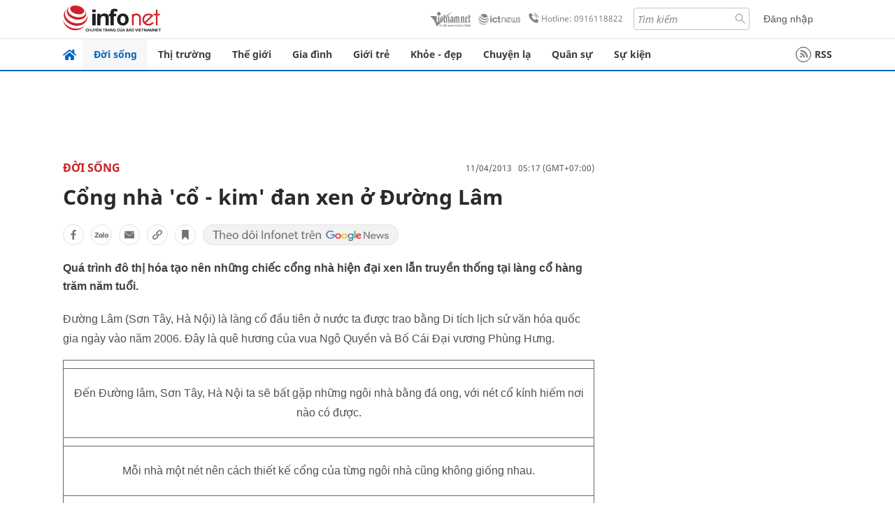

--- FILE ---
content_type: text/html
request_url: https://infonet.vietnamnet.vn/cong-nha-co-kim-dan-xen-o-duong-lam-189878.html
body_size: 16201
content:
<!DOCTYPE html>
<html lang="vi" translate="no"><head>
    <meta charset="UTF-8">
    <meta http-equiv="Content-Type" content="text/html; charset=utf-8" />
    <meta name="viewport" content="width=device-width, initial-scale=1, minimum-scale=1, maximum-scale=1, user-scalable=1">
    <meta http-equiv="Refresh" content="1800" />
    <meta name="language" content="vietnamese" />
    <meta name="google" content="notranslate"/>
    <title>Cổng nhà 'cổ - kim' đan xen ở Đường Lâm</title>
    <meta name="description" content="làng cổ đường lâm,sơn tây,đô thị hóa,đá ong,phùng hưng,ngô quyền,di tích lịch sử,dáng dấp" />
    <meta name="keywords" content="làng cổ đường lâm,sơn tây,đô thị hóa,đá ong,phùng hưng,ngô quyền,di tích lịch sử,dáng dấp" />
    <meta name="news_keywords" content="làng cổ đường lâm,sơn tây,đô thị hóa,đá ong,phùng hưng,ngô quyền,di tích lịch sử,dáng dấp" />
    <link rel="alternate" media="handheld" href="https://infonet.vietnamnet.vn/cong-nha-co-kim-dan-xen-o-duong-lam-189878.html" />
    <link id="canonical" rel="canonical" href="https://infonet.vietnamnet.vn/cong-nha-co-kim-dan-xen-o-duong-lam-189878.html" />    
    <meta property="fb:pages" content="216277195110014" />
    <meta property="fb:app_id" content="477487416263629" />
    <meta property="og:type" content="article" />
    <meta property="og:title" content="Cổng nhà 'cổ - kim' đan xen ở Đường Lâm" itemprop="name" />
    <meta property="og:description" content="làng cổ đường lâm,sơn tây,đô thị hóa,đá ong,phùng hưng,ngô quyền,di tích lịch sử,dáng dấp" itemprop="description" />
    <meta property="og:url" content="https://infonet.vietnamnet.vn/cong-nha-co-kim-dan-xen-o-duong-lam-189878.html" />
    <meta property="og:image" content="https://vnn-imgs-a1.vgcloud.vn/img.infonet.vn/w660/Uploaded/2020/firns/20130411/0936/10783758.jpg?width=0&s=rzOMBAkOeJ4n1NgXILgGEw" />

    <meta property="og:site_name" content="Infonet News" />
    <meta property="article:publisher" content="https://www.facebook.com/infonet.vietnamnet.vn" />
    <meta property="article:author" content="https://www.facebook.com/infonet.vietnamnet.vn" />
    <meta name="vnn_category_alias" content="home" />
    <meta name="vnn_domain" content="https://infonet.vietnamnet.vn" />
    <meta name="REVISIT-AFTER" content="1 DAYS" />
    <meta name="RATING" content="GENERAL" />
    <meta name="DC.title" content="Chuyên trang Infonet Báo VietnamNet" />
    <meta name="google-site-verification" content="T0fsyz7y2VTfHfmaNwV3rjMXPhLOSNXfY93pMqnD5NQ" />
    <meta name="author" content="VietNamNet News" />
    <meta name="copyright" content="Copyright (c) 2022 VietNamNet News" />
    <meta name="geo.region" content="VN-HN" />
    <meta name="geo.placename" content="Hà Nội" />
    <meta name="geo.position" content="21.013835;105.831653" />
    <meta name="ICBM" content="21.013835, 105.831653" />
    <link href="https://plus.google.com/101087442200438387860" rel="publisher" />
    <meta name="apple-mobile-web-app-capable" content="yes" />
            <meta name="robots" content="noarchive, max-snippet:-1, max-image-preview:large, max-video-preview:-1" />
    <link type="image/x-icon" href="https://static.vnncdn.net/ico/infonet/favicon.ico" rel="shortcut icon">
    <!-- iPad icons -->
    <link rel="apple-touch-icon-precomposed" href="https://res-files.vnncdn.net/files/2022/7/4/72x72.png" sizes="72x72">
    <link rel="apple-touch-icon-precomposed" href="https://res-files.vnncdn.net/files/2022/7/4/114x114.png" sizes="144x144">
    <!-- iPhone and iPod touch icons -->
    <link rel="apple-touch-icon-precomposed" href="https://res-files.vnncdn.net/files/2022/7/4/57x57.png" sizes="57x57">
    <link rel="apple-touch-icon-precomposed" href="https://res-files.vnncdn.net/files/2022/7/4/114x114.png" sizes="114x114">
    <!-- Nokia Symbian -->
    <link rel="nokia-touch-icon" href="https://res-files.vnncdn.net/files/2022/7/4/57x57.png">
    <!-- Android icon precomposed so it takes precedence -->
    <link rel="apple-touch-icon-precomposed" href="https://res-files.vnncdn.net/files/2022/7/4/114x114.png" sizes="1x1">
    
    <script c="layout" src="https://res-files.vnncdn.net/files/jquerymin-9.js"></script>
    <link c="layout" href="https://res-files.vnncdn.net/files/init-fonts-5.css" rel="stylesheet">
    <link vnn="vnncss" rel="stylesheet" href="https://res2-files.vnncdn.net/vps_jscss/000001/000004/2024/5/18/css-6a0989bccac24d73a173e8004349d516-desktop-238-13.css?s=n9gPyXk1bbesLLdDARAuZA" />
    <!-- BEGIN COMPONENT:: COMPONENT647043 -->
<meta name="facebook-domain-verification" content="hglxi8yxtryo7hdqfofu5r1ax3hauq" />
<meta http-equiv="x-dns-prefetch-control" content="on">
<link rel="dns-prefetch" href="https://info-imgs.vgcloud.vn">
<link rel="dns-prefetch" href="https://res2-files.vnncdn.net">
<link rel="dns-prefetch" href="https://res-files.vnncdn.net">
<link rel="dns-prefetch" href="https://account.vietnamnet.vn">
<link rel="dns-prefetch" href="https://static.vnncdn.net/">
<link rel="dns-prefetch" href="https://static2-images.vnncdn.net/">
<link rel="dns-prefetch" href="https://static-images.vnncdn.net/">
<link rel="dns-prefetch" href="https://img.vietnamnetad.vn">
<link rel="dns-prefetch" href="https://tracking.vietnamnetad.vn">
<link rel="dns-prefetch" href="https://log.vietnamnetad.vn">
<link rel="dns-prefetch" href="https://www.google-analytics.com">
<link rel="dns-prefetch" href="https://2sao.vietnamnetjsc.vn">
<link rel="dns-prefetch" href="https://ttol.vietnamnetjsc.vn">
<link rel="dns-prefetch" href="https://api4mb.2sao.vn">
<link rel="dns-prefetch" href="https://api4mb.tintuconline.com.vn">
<link rel="dns-prefetch" href="https://vads.net.vn">
<link rel="dns-prefetch" href="https://log.vads.net.vn">
<link rel="dns-prefetch" href="https://adservice.google.com">
<link rel="dns-prefetch" href="https://adservice.google.com.vn">
<link rel="dns-prefetch" href="https://fonts.googleapis.com">
<link rel="dns-prefetch" href="https://fonts.gstatic.com">
<link rel="dns-prefetch" href="https://www.googletagmanager.com">
<link rel="dns-prefetch" href="https://www.google-analytics.com">
<link rel="dns-prefetch" href="https://pagead2.googlesyndication.com">
<link rel="dns-prefetch" href="https://media1.admicro.vn">
<link rel="dns-prefetch" href="https://lg1.logging.admicro.vn">
<link rel="dns-prefetch" href="https://tracking.vnncdn.net">
<link rel="dns-prefetch" href="https://track-srv.vietnamnet.vn">

    <!-- Global site tag (gtag.js) - Google Analytics -->
    <script async="" src="https://www.googletagmanager.com/gtag/js?id=G-67W5GJDHHQ"></script>
    <script>
    window.dataLayer = window.dataLayer || [];
    function gtag(){dataLayer.push(arguments);}
    gtag('js', new Date());
    gtag('config', 'G-67W5GJDHHQ', {
        'page_path': '/doi-song/cong-nha-co-kim-dan-xen-o-duong-lam-189878.html' + window.location.search
    });
    </script>
    <script type="text/javascript">
        var _gaq = _gaq || [];
        _gaq.push(['_setAccount', 'UA-100237675-5']);
        _gaq.push(['_trackPageview', '/doi-song/cong-nha-co-kim-dan-xen-o-duong-lam-189878.html' + window.location.search], ['_trackPageLoadTime']);
        (function () {
            var ga = document.createElement('script'); ga.type = 'text/javascript'; ga.async = true;
            ga.src = ('https:' == document.location.protocol ? 'https://ssl' : 'http://www') + '.google-analytics.com/ga.js';
            var s = document.getElementsByTagName('script')[0]; s.parentNode.insertBefore(ga, s);
        })();
    </script>
    <script type="application/ld+json">
    {
        "@context": "http://schema.org",
        "@type": "BreadcrumbList",
        "itemListElement": [{
        "@type": "ListItem",
        "position": 1,
        "item": "https://infonet.vietnamnet.vn",
        "name": "Trang chủ"
        }
        
,{"@type": "ListItem","position": 2,"name": "Đời sống","item": "https://infonet.vietnamnet.vn/doi-song"}]
    }
    </script> 
    <script type="application/ld+json">
    {
        "@context": "http://schema.org",
        "@type": "NewsArticle",
        "mainEntityOfPage":{
            "@type":"WebPage",
            "@id":"https://infonet.vietnamnet.vn/cong-nha-co-kim-dan-xen-o-duong-lam-189878.html"
        },
        "headline": "Cổng nhà 'cổ - kim' đan xen ở Đường Lâm",
        "image": {
            "@type": "ImageObject",
            "url": "https://vnn-imgs-a1.vgcloud.vn/img.infonet.vn/w660/Uploaded/2020/firns/20130411/0936/10783758.jpg?width=0&amp;s=rzOMBAkOeJ4n1NgXILgGEw",
            "width": 700,
            "height":400
        },
        "datePublished": "2013-04-11T05:17:00.000 +07:00",
        "dateModified": "2020-04-30T09:46:47.000 +07:00",
        "author": {
            "@type": "Person",
            
        },
        "publisher": {
            "@type": "Organization",
            "name": "infonet.vietnamnet.vn",
            "logo": {
            "@type": "ImageObject",
            "url": "https://static.vnncdn.net/v1/icon/infonet-logo2.svg",
            "width": 130,
            "height": 60
            }
        },
        "description": "Quá trình đô thị hóa tạo nên những chiếc cổng nhà hiện đại xen lẫn truyền thống tại làng cổ hàng trăm năm tuổi."
    }
    </script>    
<!-- Google Tag Manager -->
<script>(function(w,d,s,l,i){w[l]=w[l]||[];w[l].push({'gtm.start': new Date().getTime(),event:'gtm.js'});var f=d.getElementsByTagName(s)[0], j=d.createElement(s),dl=l!='dataLayer'?'&l='+l:'';j.async=true;j.src='https://www.googletagmanager.com/gtm.js?id='+i+dl;f.parentNode.insertBefore(j,f); })(window,document,'script','dataLayer','GTM-PXWKWZL');</script>
<!-- End Google Tag Manager -->
<script type="text/javascript">
    (function(c,l,a,r,i,t,y){
        c[a]=c[a]||function(){(c[a].q=c[a].q||[]).push(arguments)};
        t=l.createElement(r);t.async=1;t.src="https://www.clarity.ms/tag/"+i;
        y=l.getElementsByTagName(r)[0];y.parentNode.insertBefore(t,y);
    })(window, document, "clarity", "script", "gmwvo03q9o");
</script>
<script src="https://jsc.mgid.com/site/791705.js" async></script>
<!-- END COMPONENT:: COMPONENT647043 -->

    </head>
    <body>
        <!-- Google Tag Manager (noscript) -->
        <noscript><iframe src="https://www.googletagmanager.com/ns.html?id=GTM-PXWKWZL" height="0" width="0" style="display:none;visibility:hidden"></iframe></noscript>
        <!-- End Google Tag Manager (noscript) --> 
        <!-- BEGIN COMPONENT:: COMPONENT500040 -->

<!-- END COMPONENT:: COMPONENT500040 -->

        <!-- BEGIN COMPONENT:: COMPONENT5000017 -->
<input class="tracking-info" 
    data-pageid="6a0989bccac24d73a173e8004349d516" 
    data-pagetype='' 
    data-pageTitle='Cổng nhà 'cổ - kim' đan xen ở Đường Lâm'
    data-pageTitleTracking='Cổng nhà 'cổ - kim' đan xen ở Đường Lâm'
    data-pageAvatar='https://vnn-imgs-a1.vgcloud.vn/img.infonet.vn/w660/Uploaded/2020/firns/20130411/0936/10783758.jpg?width=0&s=rzOMBAkOeJ4n1NgXILgGEw'
    data-detailpage='{&quot;articlePublishDate&quot;:&quot;2013-04-11T05:17:00&quot;,&quot;articleTimeToRead&quot;:1,&quot;articleMainCategory&quot;:{&quot;url&quot;:&quot;https://infonet.vietnamnet.vn/doi-song&quot;,&quot;id&quot;:&quot;00FWWY&quot;,&quot;name&quot;:&quot;&#x110;&#x1EDD;i s&#x1ED1;ng&quot;},&quot;articleDisplayType&quot;:{&quot;id&quot;:&quot;1&quot;,&quot;name&quot;:&quot;B&#xE0;i th&#x1B0;&#x1EDD;ng&quot;},&quot;userNeedGroup&quot;:{},&quot;userNeed&quot;:{&quot;id&quot;:&quot;&quot;},&quot;articleCategories&quot;:[{&quot;url&quot;:&quot;https://infonet.vietnamnet.vn/doi-song&quot;,&quot;id&quot;:&quot;00FWWY&quot;,&quot;name&quot;:&quot;&#x110;&#x1EDD;i s&#x1ED1;ng&quot;}],&quot;pageId&quot;:&quot;189878&quot;,&quot;pageType&quot;:1,&quot;pageAvatar&quot;:&quot;https://vnn-imgs-a1.vgcloud.vn/img.infonet.vn/w660/Uploaded/2020/firns/20130411/0936/10783758.jpg?width=0&amp;s=rzOMBAkOeJ4n1NgXILgGEw&quot;,&quot;pageTitle&quot;:&quot;C&#x1ED5;ng nh&#xE0; &#x27;c&#x1ED5; - kim&#x27; &#x111;an xen &#x1EDF; &#x110;&#x1B0;&#x1EDD;ng L&#xE2;m&quot;,&quot;pageTitleTracking&quot;:&quot;C&#x1ED5;ng nh&#xE0; &#x27;c&#x1ED5; - kim&#x27; &#x111;an xen &#x1EDF; &#x110;&#x1B0;&#x1EDD;ng L&#xE2;m&quot;}' 
    data-response-status="200"
    data-async-zone=""
    type="hidden" 
/>

<!-- END COMPONENT:: COMPONENT5000017 -->

        <div class="wrapper">
            <!-- BEGIN COMPONENT:: COMPONENT581043 -->
<!-- <script type="text/javascript" src="https://img.vietnamnetad.vn/vadsv2/vadscore.v20.js"></script> -->
<input type="hidden" vadscore-url="https://img.vietnamnetad.vn/vadsv2/vadscore.v26.js">
<div class="ads-mobile ">
    <div id="adzone39" class="vmcadszone mobile banner-top-mashead" data="https://vads.net.vn/Ad?z=39&w=8&domain={p}&isvast=0"></div>
</div>
<!-- END COMPONENT:: COMPONENT581043 -->

            
<!-- BEGIN COMPONENT:: COMPONENT500037 -->
<div class="bg-white border-[#e2e2e2] border-b-1"> 
    <header class="header">
        <div class="header-left">
            <a href="javascript:void(0)" title="menu" class="header-menu-mb open-mega">
                <img width="20" src="https://static.vnncdn.net/v1/icon/menu-center.svg" alt="icon">
            </a>
            <a href="/" class="header-logo-infonet" data-utm-source="#vnn_source=trangchu&vnn_medium=logo-top">
                <img width="140" height="39" src="https://static.vnncdn.net/v1/icon/infonet-logo2.svg" alt="Logo InfoNet">
            </a>
        </div>
        <div class="header-list">
            <a target="_blank" href="https://vietnamnet.vn/" class="header-logo-vnn">
            </a>
            <a target="_blank" href="https://ictnews.vietnamnet.vn/" class="header-logo-ict">
            </a>
            <a href="tel:0916118822" class="header-hotline">
                <img width="30" src="https://static.vnncdn.net/v1/icon/infonet/hotline-gray.svg" alt="icon">
                Hotline: 0916118822
            </a>
            <form action="/tim-kiem" class="header-form rounded-4">
                <input name="q" placeholder="Tìm kiếm" type="text">
                <button type="submit" style="border: transparent;">
                    <img width="15" height="15" src="https://res-files.vnncdn.net/files/2022/7/9/search.svg" alt="icon">
                </button>
            </form>
            <div id="vnnid-topbar" class="header-account" ></div>
        </div>
    </header>
</div>
<!-- END COMPONENT:: COMPONENT500037 -->
<!-- BEGIN COMPONENT:: COMPONENT500038 -->
    <div class="mega-infonet">  
        <div class="mega-top">
            <div class="mega-top__close close-menu">
                <a href="javascript:void(0)">
                    <img src="https://static.vnncdn.net/v1/icon/cancel-mobile.svg" alt="Icon">
                </a>
            </div>
            <div class="mega-top__logo">
                <a href="/">
                    <img src="https://static.vnncdn.net/v1/icon/infonet/Infonet.svg" alt="logo">
                </a>
            </div>
            <div class="mega-top__user">
                
            </div>
        </div>
        <div class="mega-main">
            <div class="mega-form">
                <form action="/tim-kiem">
                    <input name="q" type="text" placeholder="Tìm kiếm">
                    <button type="submit">
                        <img class="icon" src="https://static.vnncdn.net/v1/icon/search.png" alt="Icon">
                    </button>
                </form>
            </div>
            <div class="mega-list">
                <ul>
                            <li>
                                <a href="/doi-song" title="Đời sống" data-utm-source="#vnn_source=trangchu&vnn_medium=menu">
                                        <img src="https://res-files.vnncdn.net/files/2022/7/6/doi-song.svg" alt="Đời sống">
                                    <span>Đời sống</span>
                                </a>
                            </li>
                            <li>
                                <a href="/thi-truong" title="Thị trường" data-utm-source="#vnn_source=trangchu&vnn_medium=menu">
                                        <img src="https://res-files.vnncdn.net/files/2022/7/6/thi-truong.svg" alt="Thị trường">
                                    <span>Thị trường</span>
                                </a>
                            </li>
                            <li>
                                <a href="/the-gioi" title=" Thế giới" data-utm-source="#vnn_source=trangchu&vnn_medium=menu">
                                        <img src="https://res-files.vnncdn.net/files/2022/7/6/the-gioi.svg" alt=" Thế giới">
                                    <span> Thế giới</span>
                                </a>
                            </li>
                            <li>
                                <a href="/gia-dinh" title="Gia đình" data-utm-source="#vnn_source=trangchu&vnn_medium=menu">
                                        <img src="https://res-files.vnncdn.net/files/2022/7/6/gia-dinh.svg" alt="Gia đình">
                                    <span>Gia đình</span>
                                </a>
                            </li>
                            <li>
                                <a href="/gioi-tre" title="Giới trẻ" data-utm-source="#vnn_source=trangchu&vnn_medium=menu">
                                        <img src="https://res-files.vnncdn.net/files/2022/7/6/gioi-tre.svg" alt="Giới trẻ">
                                    <span>Giới trẻ</span>
                                </a>
                            </li>
                            <li>
                                <a href="/khoe-dep" title=" Khỏe - đẹp" data-utm-source="#vnn_source=trangchu&vnn_medium=menu">
                                        <img src="https://res-files.vnncdn.net/files/2022/7/6/khoe-dep.svg" alt=" Khỏe - đẹp">
                                    <span> Khỏe - đẹp</span>
                                </a>
                            </li>
                            <li>
                                <a href="/chuyen-la" title="Chuyện lạ" data-utm-source="#vnn_source=trangchu&vnn_medium=menu">
                                        <img src="https://res-files.vnncdn.net/files/2022/7/6/chuyen-la.svg" alt="Chuyện lạ">
                                    <span>Chuyện lạ</span>
                                </a>
                            </li>
                            <li>
                                <a href="/quan-su" title="Quân sự" data-utm-source="#vnn_source=trangchu&vnn_medium=menu">
                                        <img src="https://res-files.vnncdn.net/files/2022/7/6/quan-su.svg" alt="Quân sự">
                                    <span>Quân sự</span>
                                </a>
                            </li>
                            <li>
                                <a href="/su-kien" title="Sự kiện" data-utm-source="#vnn_source=trangchu&vnn_medium=menu">
                                        <img src="https://res-files.vnncdn.net//files/2022/7/6/event.svg" alt="Sự kiện">
                                    <span>Sự kiện</span>
                                </a>
                            </li>
                </ul>
            </div>
        </div>
    </div>
    <div class="nav-wrapper togglePinTop">
        <div class="nav">
            <a href="/" class="nav-home">
                <img src="https://static.vnncdn.net/v1/icon/infonet/home.png" alt="">
            </a>
            <div class="nav-swiper">
                <ul class="nav-menu swiper-wrapper">
                            <li class="swiper-slide">
                                <a data-utm-source="#vnn_source=trangchu&vnn_medium=menu-top" href="/doi-song" title="Đời sống">Đời sống</a>
                                    <ul class="sub-menu">
                                            <li><a data-utm-source="#vnn_source=trangchu&vnn_medium=menu-top" href="/doi-song/nhip-song" title="Nhịp sống">Nhịp sống</a></li>
                                            <li><a data-utm-source="#vnn_source=trangchu&vnn_medium=menu-top" href="/doi-song/doi-thuong" title="Đời thường">Đời thường</a></li>
                                            <li><a data-utm-source="#vnn_source=trangchu&vnn_medium=menu-top" href="/doi-song/thoi-tiet" title="Thời tiết">Thời tiết</a></li>
                                            <li><a data-utm-source="#vnn_source=trangchu&vnn_medium=menu-top" href="/doi-song/an-toan-giao-thong" title="An toàn giao thông">An toàn giao thông</a></li>
                                            <li><a data-utm-source="#vnn_source=trangchu&vnn_medium=menu-top" href="/doi-song/nguoi-viet-bon-phuong" title="Người Việt Bốn Phương">Người Việt Bốn Phương</a></li>
                                    </ul>
                            </li>
                            <li class="swiper-slide">
                                <a data-utm-source="#vnn_source=trangchu&vnn_medium=menu-top" href="/thi-truong" title="Thị trường">Thị trường</a>
                                    <ul class="sub-menu">
                                            <li><a data-utm-source="#vnn_source=trangchu&vnn_medium=menu-top" href="/thi-truong/thi-truong-24h" title="Thị trường 24h">Thị trường 24h</a></li>
                                            <li><a data-utm-source="#vnn_source=trangchu&vnn_medium=menu-top" href="/thi-truong/startup" title="Startup">Startup</a></li>
                                            <li><a data-utm-source="#vnn_source=trangchu&vnn_medium=menu-top" href="/thi-truong/tien-cua-toi" title="Tiền của tôi">Tiền của tôi</a></li>
                                            <li><a data-utm-source="#vnn_source=trangchu&vnn_medium=menu-top" href="/thi-truong/nha-dat" title="Nhà đất">Nhà đất</a></li>
                                    </ul>
                            </li>
                            <li class="swiper-slide">
                                <a data-utm-source="#vnn_source=trangchu&vnn_medium=menu-top" href="/the-gioi" title=" Thế giới"> Thế giới</a>
                                    <ul class="sub-menu">
                                            <li><a data-utm-source="#vnn_source=trangchu&vnn_medium=menu-top" href="/the-gioi/tin-moi" title="Tin mới">Tin mới</a></li>
                                            <li><a data-utm-source="#vnn_source=trangchu&vnn_medium=menu-top" href="/the-gioi/binh-luan" title="Bình luận">Bình luận</a></li>
                                            <li><a data-utm-source="#vnn_source=trangchu&vnn_medium=menu-top" href="/the-gioi/lanh-dao-tre" title="Lãnh đạo trẻ">Lãnh đạo trẻ</a></li>
                                            <li><a data-utm-source="#vnn_source=trangchu&vnn_medium=menu-top" href="/the-gioi/guong-mat-quoc-te" title="Gương mặt quốc tế">Gương mặt quốc tế</a></li>
                                    </ul>
                            </li>
                            <li class="swiper-slide">
                                <a data-utm-source="#vnn_source=trangchu&vnn_medium=menu-top" href="/gia-dinh" title="Gia đình">Gia đình</a>
                                    <ul class="sub-menu">
                                            <li><a data-utm-source="#vnn_source=trangchu&vnn_medium=menu-top" href="/gia-dinh/chuyen-nha" title="Chuyện nhà">Chuyện nhà</a></li>
                                            <li><a data-utm-source="#vnn_source=trangchu&vnn_medium=menu-top" href="/gia-dinh/cung-con-truong-thanh" title="Cùng con trưởng thành">Cùng con trưởng thành</a></li>
                                            <li><a data-utm-source="#vnn_source=trangchu&vnn_medium=menu-top" href="/gia-dinh/tu-van" title="Tư vấn">Tư vấn</a></li>
                                    </ul>
                            </li>
                            <li class="swiper-slide">
                                <a data-utm-source="#vnn_source=trangchu&vnn_medium=menu-top" href="/gioi-tre" title="Giới trẻ">Giới trẻ</a>
                                    <ul class="sub-menu">
                                            <li><a data-utm-source="#vnn_source=trangchu&vnn_medium=menu-top" href="/gioi-tre/tai-nang-tre" title="Tài năng trẻ">Tài năng trẻ</a></li>
                                            <li><a data-utm-source="#vnn_source=trangchu&vnn_medium=menu-top" href="/gioi-tre/hoc-duong" title="Học đường">Học đường</a></li>
                                            <li><a data-utm-source="#vnn_source=trangchu&vnn_medium=menu-top" href="/gioi-tre/nong-tren-mang" title="Nóng trên mạng">Nóng trên mạng</a></li>
                                    </ul>
                            </li>
                            <li class="swiper-slide">
                                <a data-utm-source="#vnn_source=trangchu&vnn_medium=menu-top" href="/khoe-dep" title=" Khỏe - đẹp"> Khỏe - đẹp</a>
                                    <ul class="sub-menu">
                                            <li><a data-utm-source="#vnn_source=trangchu&vnn_medium=menu-top" href="/khoe-dep/suc-khoe" title="Sức khỏe">Sức khỏe</a></li>
                                            <li><a data-utm-source="#vnn_source=trangchu&vnn_medium=menu-top" href="/khoe-dep/dan-ong" title="Đàn ông">Đàn ông</a></li>
                                            <li><a data-utm-source="#vnn_source=trangchu&vnn_medium=menu-top" href="/khoe-dep/phu-nu-dep" title="Phụ nữ đẹp">Phụ nữ đẹp</a></li>
                                    </ul>
                            </li>
                            <li class="swiper-slide">
                                <a data-utm-source="#vnn_source=trangchu&vnn_medium=menu-top" href="/chuyen-la" title="Chuyện lạ">Chuyện lạ</a>
                                    <ul class="sub-menu">
                                            <li><a data-utm-source="#vnn_source=trangchu&vnn_medium=menu-top" href="/chuyen-la/chuyen-bon-phuong" title="Chuyện bốn phương">Chuyện bốn phương</a></li>
                                            <li><a data-utm-source="#vnn_source=trangchu&vnn_medium=menu-top" href="/chuyen-la/du-lich" title="Du lịch">Du lịch</a></li>
                                    </ul>
                            </li>
                            <li class="swiper-slide">
                                <a data-utm-source="#vnn_source=trangchu&vnn_medium=menu-top" href="/quan-su" title="Quân sự">Quân sự</a>
                                    <ul class="sub-menu">
                                            <li><a data-utm-source="#vnn_source=trangchu&vnn_medium=menu-top" href="/quan-su/tin-moi-nhat" title="Tin mới nhất">Tin mới nhất</a></li>
                                            <li><a data-utm-source="#vnn_source=trangchu&vnn_medium=menu-top" href="/quan-su/cong-nghe-quan-su" title="Công nghệ quân sự">Công nghệ quân sự</a></li>
                                            <li><a data-utm-source="#vnn_source=trangchu&vnn_medium=menu-top" href="/quan-su/ho-so-mat" title="Hồ sơ mật">Hồ sơ mật</a></li>
                                    </ul>
                            </li>
                            <li class="swiper-slide">
                                <a data-utm-source="#vnn_source=trangchu&vnn_medium=menu-top" href="/su-kien" title="Sự kiện">Sự kiện</a>
                            </li>
                </ul>

                <ul class="nav-right">
                    <li class="rss">
                        <a href="/rss">
                            <span class="icon-rss"></span>
                            RSS
                        </a>
                    </li>
                </ul>
            </div>
            <div class="nav-btn">
                <span class="next menu-next"></span>
                <span class="pre menu-pre"></span>
            </div>
        </div>
    </div>
<!-- END COMPONENT:: COMPONENT500038 -->
            

            <!-- BEGIN COMPONENT:: COMPONENT506043 -->
<div class="mx-auto ads-desktop mt-20">
    <div class="vmcadszone mt-20 desktop" id="adzone1" data="https://vads.net.vn/Ad?z=1&w=8&domain={p}&isvast=0" style="min-height: 90px; max-height:250px; overflow:hidden"></div>
</div>
<!-- END COMPONENT:: COMPONENT506043 -->


            <!-- BEGIN COMPONENT:: COMPONENT602043 -->

<!-- END COMPONENT:: COMPONENT602043 -->


<!-- BEGIN COMPONENT:: COMPONENT752043 -->

<!-- END COMPONENT:: COMPONENT752043 -->


<!-- BEGIN COMPONENT:: COMPONENT755043 -->

<!-- END COMPONENT:: COMPONENT755043 -->


                <div class="main bg-white py-20">
                    <!-- BEGIN COMPONENT:: COMPONENT599043 -->

        <script>
            window.vnnads = {
                url:'https://infonet.vietnamnet.vn/'+'infonet-doi-song'
            };
        </script>


<input type="hidden" class="vnn-user-info"/>
<input type="hidden" id="infoConfigGlobalId" data-url-main-cate="/doi-song" data-objectid="189878" data-categoryid="00FWWY" data-pageid="6a0989bccac24d73a173e8004349d516" data-componentid="COMPONENT599043" data-websiteid="000004" data-catname="chitiet">
<!-- navcontrols -->
<!-- BEGIN COMPONENT:: COMPONENT791043 -->
<!-- nav controls text and share :  -->
    <div class="nav__controls">
        <div class="nav__controls-menu">
           <div class="nav__controls-main-left">
                <button class="btn-controll__menu">
                    <img src="https://static.vnncdn.net/v1/icon/menu.svg" alt="iconmenu">
                </button>
            </div>
            <div class="nav__controls-group-action">
                <!-- comment -->
                    <button class="comment__social">
                        <img src="https://static.vnncdn.net/v1/icon/chat.svg" alt="icon">
                        <img class="dot emptyComment" src=" https://static.vnncdn.net/v1/icon/circle.svg" alt="icon">
                    </button>
                <!-- vote -->
                <!-- <button class="vote__social"><span class="like-number"></span></button> -->
                <!-- share -->
                <button class="share__social"></button>
                <!-- bookmark -->
                <button class="bookmark__social"></button>
                <button class="text__range">Aa</button>
            </div>
        </div>
        <div class="nav__controls-share">
            <!-- share facebook -->
            <button data-url="/cong-nha-co-kim-dan-xen-o-duong-lam-189878.html" data-type="facebook" title="Chia sẻ với Facebook" class="share__facebook">
                <img src="https://static.vnncdn.net/v1/icon/icon-share-link-facebook.svg" alt="share facebook">
                Facebook
            </button>
            <!-- share zalo -->
            <button data-title="C&#x1ED5;ng nh&#xE0; &#x27;c&#x1ED5; - kim&#x27; &#x111;an xen &#x1EDF; &#x110;&#x1B0;&#x1EDD;ng L&#xE2;m" data-url="/cong-nha-co-kim-dan-xen-o-duong-lam-189878.html" title="Chia sẻ với Zalo" data-type="zalo" class="share__zalo">
                <img src="https://static.vnncdn.net/v1/icon/zalo-unactive-mobile%20.svg" alt="share zalo">
                <div class="zalo-share-button" data-href="" data-oaid="579745863508352884" data-layout="4" data-color="blue" data-customize="true"></div>
                Zalo
            </button>
            <!-- share email  -->
            <button data-title="C&#x1ED5;ng nh&#xE0; &#x27;c&#x1ED5; - kim&#x27; &#x111;an xen &#x1EDF; &#x110;&#x1B0;&#x1EDD;ng L&#xE2;m" data-type="email" data-url="/cong-nha-co-kim-dan-xen-o-duong-lam-189878.html" title="Chia sẻ với Email" class="share__email">
                <img src="https://static.vnncdn.net/v1/icon/icon-share-link-email.svg" alt="share email">
                Email
            </button>
            <!-- copy content -->
            <button class="copy__url" data-copy="/cong-nha-co-kim-dan-xen-o-duong-lam-189878.html" title="Sao chép liên kết">
                <img src="https://static.vnncdn.net/v1/icon/icon-link-share-copy-link.svg" alt="">
                <span>Sao chép liên kết</span>
            </button>
        </div>
        <div class="nav__controls-text">
            <span class="text-left">Aa</span>
            <input min="100" max="135" value="25" type="range" step="0.5" id="rangeSlideId">
            <span class="text-right">Aa</span>
        </div>
    </div>
<!-- END COMPONENT:: COMPONENT791043 -->



    <div class="container lg:grid-cols-1">
        <div class="container__left">
            
                <div class="bread-crumb__detail mb-15">
                    <ul class="bread-crumb__detail-list">
                        <li class="bread-crumb__detail-list--item">
                            <a href="/">
                                <img class="icon-home" src="https://static.vnncdn.net/v1/icon/home_mobile.svg"
                                    alt="icon">
                            </a>
                        </li>
                            <li class="bread-crumb__detail-list--item">
                                <a href="/doi-song" title="Đời sống">
                                   Đời sống
                                </a>
                            </li>
                    </ul>

                        <div class="bread-crumb__detail-time">
                            <p> 11/04/2013   05:17 (GMT+07:00)</p>
                        </div>
                </div>

            <div class="contentDetail">

                <h1 class="contentDetail-title">Cổng nhà 'cổ - kim' đan xen ở Đường Lâm</h1>
                


                <div class="controll__box share-link mt-20 mb-20">
                    <!-- actions -->
                    <!-- <a class="newFeature__iconLink vote__social like" title="Like bài viết" href="#like" data-type="like" data-url="/cong-nha-co-kim-dan-xen-o-duong-lam-189878.html">
                        <span class="img img-like"></span>
                        <span class="like-number"></span>
                    </a> -->
                    <!-- share facebook -->
                    <a class="newFeature__iconLink" title="Chia sẻ bài viết lên facebook" href="#facebook" data-url="/cong-nha-co-kim-dan-xen-o-duong-lam-189878.html" data-type="facebook">
                        <span class="img img-facebook"></span>
                    </a>
                    <!-- share zalo -->
                    <a class="newFeature__iconLink" title="Chia sẻ bài viết lên zalo" href="#zalo" data-title="C&#x1ED5;ng nh&#xE0; &#x27;c&#x1ED5; - kim&#x27; &#x111;an xen &#x1EDF; &#x110;&#x1B0;&#x1EDD;ng L&#xE2;m" data-url="/cong-nha-co-kim-dan-xen-o-duong-lam-189878.html" data-type="zalo">
                        <div class="zalo-share-button" data-href="" data-oaid="579745863508352884" data-layout="4" data-color="blue" data-customize="true"></div>
                        <span class="img img-zalo"></span>
                    </a>
                    <!-- share email -->
                    <a class="newFeature__iconLink" title="Chia sẻ bài viết lên email" href="#email" data-title="Cổng nhà 'cổ - kim' đan xen ở Đường Lâm" data-url="/cong-nha-co-kim-dan-xen-o-duong-lam-189878.html" data-type="email">
                        <span class="img img-email"></span>
                    </a>
                    <a class="newFeature__iconLink tooltip" href="#share" title="Sao chép liên kết" data-url="/cong-nha-co-kim-dan-xen-o-duong-lam-189878.html" data-type="share">
                        <span class="tooltiptext" id="myTooltip">Sao chép liên kết</span>
                        <span class="img img-share"></span>
                    </a>
                    <!-- setup date -->
                    <div class="publish-date">11/04/2013  -  05:17</div>
                    <a class="newFeature__iconLink bookmark__social bookmark" href="#bookmark" title="Lưu bài viết">
                        <span class="img img-bookmark"></span>
                    </a>
                    <a class="gg_news" rel="noopener nofollow" target="_blank" href="https://news.google.com/publications/CAAqBwgKMMjdsAsw1fjHAw?hl=vi&gl=VN&ceid=VN%3Avi">
                        <img src="https://static.vnncdn.net/v1/icon/button-theodoi-desktop-250x30-2-01.svg" alt="">
                    </a>
                </div>
                <div class="contentDetail-sapo">Quá trình đô thị hóa tạo nên những chiếc cổng nhà hiện đại xen lẫn truyền thống tại làng cổ hàng trăm năm tuổi.</div>

                <div class="contentDetail__main">
 <!-- Normal -->
                            <div class="contentDetail__main-reading" id="maincontent">
                                <p>Đường Lâm (Sơn Tây, Hà Nội) là làng cổ đầu tiên ở nước ta được trao bằng Di tích lịch sử văn hóa quốc gia ngày vào năm 2006. Đây là quê hương của vua Ngô Quyền và Bố Cái Đại vương Phùng Hưng.</p><table class="image"> <tbody> <tr> <td><center><picture><!--[if IE 9]><video style="display: none;"><![endif]--><source data-srcset="https://vnn-imgs-a1.vgcloud.vn/img.infonet.vn/w490/Uploaded/2020/firns/20130411/0936/4.jpg?width=0&amp;s=J1zaLd_vJ-Ye6EPTLmYXtA" media="--large"><!--[if IE 9]></video><![endif]--><img src="[data-uri]" data-original="https://vnn-imgs-a1.vgcloud.vn/img.infonet.vn/w490/Uploaded/2020/firns/20130411/0936/4.jpg?width=0&amp;s=J1zaLd_vJ-Ye6EPTLmYXtA" class="lazy v-assist-img" data-srcset="https://vnn-imgs-a1.vgcloud.vn/img.infonet.vn/w490/Uploaded/2020/firns/20130411/0936/4.jpg?width=0&amp;s=J1zaLd_vJ-Ye6EPTLmYXtA" alt="Cổng nhà 'cổ - kim' đan xen ở Đường Lâm - ảnh 1" data-thumb-small-src="https://vnn-imgs-a1.vgcloud.vn/img.infonet.vn/w490/Uploaded/2020/firns/20130411/0936/4.jpg?width=260&amp;s=LF8fiVInYJI3p8Ylgf3zLw"></picture></center></td> </tr> <tr> <td> <p> Đến Đường lâm, Sơn Tây, Hà Nội ta sẽ bất gặp những ngôi nhà bằng đá ong, với nét cổ kính hiếm nơi nào có được.</p> </td> </tr> <tr> <td> <center><picture><!--[if IE 9]><video style="display: none;"><![endif]--><source data-srcset="https://vnn-imgs-a1.vgcloud.vn/img.infonet.vn/w490/Uploaded/2020/firns/20130411/0936/5.jpg?width=0&amp;s=QH1xTHrYsZg1uYMleA_W3Q" media="--large"><!--[if IE 9]></video><![endif]--><img src="[data-uri]" data-original="https://vnn-imgs-a1.vgcloud.vn/img.infonet.vn/w490/Uploaded/2020/firns/20130411/0936/5.jpg?width=0&amp;s=QH1xTHrYsZg1uYMleA_W3Q" class="lazy v-assist-img" data-srcset="https://vnn-imgs-a1.vgcloud.vn/img.infonet.vn/w490/Uploaded/2020/firns/20130411/0936/5.jpg?width=0&amp;s=QH1xTHrYsZg1uYMleA_W3Q" alt="Cổng nhà 'cổ - kim' đan xen ở Đường Lâm - ảnh 2" data-thumb-small-src="https://vnn-imgs-a1.vgcloud.vn/img.infonet.vn/w490/Uploaded/2020/firns/20130411/0936/5.jpg?width=260&amp;s=f364bMqj20SB7P6Reg3VUg"></picture></center></td> </tr> <tr> <td> <p> Mỗi nhà một nét nên cách thiết kế cổng của từng ngôi nhà cũng không giống nhau.</p> </td> </tr> <tr> <td> <center><picture><!--[if IE 9]><video style="display: none;"><![endif]--><source data-srcset="https://vnn-imgs-a1.vgcloud.vn/img.infonet.vn/w490/Uploaded/2020/firns/20130411/0936/3.jpg?width=0&amp;s=gpZI4WTz-tsDIOxSUXL_oQ" media="--large"><!--[if IE 9]></video><![endif]--><img src="[data-uri]" data-original="https://vnn-imgs-a1.vgcloud.vn/img.infonet.vn/w490/Uploaded/2020/firns/20130411/0936/3.jpg?width=0&amp;s=gpZI4WTz-tsDIOxSUXL_oQ" class="lazy v-assist-img" data-srcset="https://vnn-imgs-a1.vgcloud.vn/img.infonet.vn/w490/Uploaded/2020/firns/20130411/0936/3.jpg?width=0&amp;s=gpZI4WTz-tsDIOxSUXL_oQ" alt="Cổng nhà 'cổ - kim' đan xen ở Đường Lâm - ảnh 3" data-thumb-small-src="https://vnn-imgs-a1.vgcloud.vn/img.infonet.vn/w490/Uploaded/2020/firns/20130411/0936/3.jpg?width=260&amp;s=hIANiJBqX7f4h_ggN7omXg"></picture></center></td> </tr> <tr> <td> <p> Điều này phụ thuộc vào hoàn cảnh lịch sử, không gian và sở thích của từng chủ hộ.</p> </td> </tr> <tr> <td> <center><picture><!--[if IE 9]><video style="display: none;"><![endif]--><source data-srcset="https://vnn-imgs-a1.vgcloud.vn/img.infonet.vn/w490/Uploaded/2020/firns/20130411/0936/2.jpg?width=0&amp;s=1Xa3y_EqxmGB0kXtZ8PZYw" media="--large"><!--[if IE 9]></video><![endif]--><img src="[data-uri]" data-original="https://vnn-imgs-a1.vgcloud.vn/img.infonet.vn/w490/Uploaded/2020/firns/20130411/0936/2.jpg?width=0&amp;s=1Xa3y_EqxmGB0kXtZ8PZYw" class="lazy v-assist-img" data-srcset="https://vnn-imgs-a1.vgcloud.vn/img.infonet.vn/w490/Uploaded/2020/firns/20130411/0936/2.jpg?width=0&amp;s=1Xa3y_EqxmGB0kXtZ8PZYw" alt="Cổng nhà 'cổ - kim' đan xen ở Đường Lâm - ảnh 4" data-thumb-small-src="https://vnn-imgs-a1.vgcloud.vn/img.infonet.vn/w490/Uploaded/2020/firns/20130411/0936/2.jpg?width=260&amp;s=78JMKFHKU7N2hItCwliG5A"></picture></center></td> </tr> <tr> <td> <p> Những chiếc cổng thiết kế đơn giản, dành cho những gia đình không có nhu cầu mở rộng nhà cửa và không dư dả kinh tế.</p> </td> </tr> <tr> <td> <center><picture><!--[if IE 9]><video style="display: none;"><![endif]--><source data-srcset="https://vnn-imgs-a1.vgcloud.vn/img.infonet.vn/w490/Uploaded/2020/firns/20130411/0936/1-1.jpg?width=0&amp;s=pMA58a6VqaoWJTV4VziY3Q" media="--large"><!--[if IE 9]></video><![endif]--><img src="[data-uri]" data-original="https://vnn-imgs-a1.vgcloud.vn/img.infonet.vn/w490/Uploaded/2020/firns/20130411/0936/1-1.jpg?width=0&amp;s=pMA58a6VqaoWJTV4VziY3Q" class="lazy v-assist-img" data-srcset="https://vnn-imgs-a1.vgcloud.vn/img.infonet.vn/w490/Uploaded/2020/firns/20130411/0936/1-1.jpg?width=0&amp;s=pMA58a6VqaoWJTV4VziY3Q" alt="Cổng nhà 'cổ - kim' đan xen ở Đường Lâm - ảnh 5" data-thumb-small-src="https://vnn-imgs-a1.vgcloud.vn/img.infonet.vn/w490/Uploaded/2020/firns/20130411/0936/1-1.jpg?width=260&amp;s=eIxjf1u3hX_6trIai-Eqnw"></picture></center></td> </tr> <tr> <td> <p> Trước kia những cổng nhà kiểu này rất được ưa chuộng, theo người dân Đường Lâm những mẫu cổng như trên có từ những năm 80 thế kỷ trước.</p> </td> </tr> <tr> <td> <center><picture><!--[if IE 9]><video style="display: none;"><![endif]--><source data-srcset="https://vnn-imgs-a1.vgcloud.vn/img.infonet.vn/w490/Uploaded/2020/firns/20130411/0936/11.jpg?width=0&amp;s=cHlxkZxBXEyvpl6SXUJ21Q" media="--large"><!--[if IE 9]></video><![endif]--><img src="[data-uri]" data-original="https://vnn-imgs-a1.vgcloud.vn/img.infonet.vn/w490/Uploaded/2020/firns/20130411/0936/11.jpg?width=0&amp;s=cHlxkZxBXEyvpl6SXUJ21Q" class="lazy v-assist-img" data-srcset="https://vnn-imgs-a1.vgcloud.vn/img.infonet.vn/w490/Uploaded/2020/firns/20130411/0936/11.jpg?width=0&amp;s=cHlxkZxBXEyvpl6SXUJ21Q" alt="Cổng nhà 'cổ - kim' đan xen ở Đường Lâm - ảnh 6" data-thumb-small-src="https://vnn-imgs-a1.vgcloud.vn/img.infonet.vn/w490/Uploaded/2020/firns/20130411/0936/11.jpg?width=260&amp;s=YzLpz4dA2oiMW9v4HyjX-w"></picture></center></td> </tr> <tr> <td> <p> Hiện tại cùng với những chiếc cổng cổ, nhuộm màu thời gian...</p> </td> </tr> <tr> <td> <center><picture><!--[if IE 9]><video style="display: none;"><![endif]--><source data-srcset="https://vnn-imgs-a1.vgcloud.vn/img.infonet.vn/w490/Uploaded/2020/firns/20130411/0936/21.jpg?width=0&amp;s=SYmG7PITdZKDHp0BnLu2tg" media="--large"><!--[if IE 9]></video><![endif]--><img src="[data-uri]" data-original="https://vnn-imgs-a1.vgcloud.vn/img.infonet.vn/w490/Uploaded/2020/firns/20130411/0936/21.jpg?width=0&amp;s=SYmG7PITdZKDHp0BnLu2tg" class="lazy v-assist-img" data-srcset="https://vnn-imgs-a1.vgcloud.vn/img.infonet.vn/w490/Uploaded/2020/firns/20130411/0936/21.jpg?width=0&amp;s=SYmG7PITdZKDHp0BnLu2tg" alt="Cổng nhà 'cổ - kim' đan xen ở Đường Lâm - ảnh 7" data-thumb-small-src="https://vnn-imgs-a1.vgcloud.vn/img.infonet.vn/w490/Uploaded/2020/firns/20130411/0936/21.jpg?width=260&amp;s=XTO1Ni26trdUc-FgAQQsNQ"></picture></center></td> </tr> <tr> <td> <p> ... là những chiếc cổng bằng sắt thép.</p> <div rel="227" tag=""><div data-ants-zone-id="1969521313"></div></div> </td> </tr> <tr> <td> <center><picture><!--[if IE 9]><video style="display: none;"><![endif]--><source data-srcset="https://vnn-imgs-a1.vgcloud.vn/img.infonet.vn/w490/Uploaded/2020/firns/20130411/0936/45.jpg?width=0&amp;s=EZYc_1FnQwAluBjl6z4PJQ" media="--large"><!--[if IE 9]></video><![endif]--><img src="[data-uri]" data-original="https://vnn-imgs-a1.vgcloud.vn/img.infonet.vn/w490/Uploaded/2020/firns/20130411/0936/45.jpg?width=0&amp;s=EZYc_1FnQwAluBjl6z4PJQ" class="lazy v-assist-img" data-srcset="https://vnn-imgs-a1.vgcloud.vn/img.infonet.vn/w490/Uploaded/2020/firns/20130411/0936/45.jpg?width=0&amp;s=EZYc_1FnQwAluBjl6z4PJQ" alt="Cổng nhà 'cổ - kim' đan xen ở Đường Lâm - ảnh 8" data-thumb-small-src="https://vnn-imgs-a1.vgcloud.vn/img.infonet.vn/w490/Uploaded/2020/firns/20130411/0936/45.jpg?width=260&amp;s=Sr5h_SFPqUilKS2H4w3msg"></picture></center></td> </tr> <tr> <td> <p> Được xây bằng gạch mới, mang dáng dấp "hoành tráng" hơn xưa.</p> </td> </tr> <tr> <td> <center><picture><!--[if IE 9]><video style="display: none;"><![endif]--><source data-srcset="https://vnn-imgs-a1.vgcloud.vn/img.infonet.vn/w490/Uploaded/2020/firns/20130411/0936/15.jpg?width=0&amp;s=KLXvQmZSAaC7bBJgLJvQmg" media="--large"><!--[if IE 9]></video><![endif]--><img src="[data-uri]" data-original="https://vnn-imgs-a1.vgcloud.vn/img.infonet.vn/w490/Uploaded/2020/firns/20130411/0936/15.jpg?width=0&amp;s=KLXvQmZSAaC7bBJgLJvQmg" class="lazy v-assist-img" data-srcset="https://vnn-imgs-a1.vgcloud.vn/img.infonet.vn/w490/Uploaded/2020/firns/20130411/0936/15.jpg?width=0&amp;s=KLXvQmZSAaC7bBJgLJvQmg" alt="Cổng nhà 'cổ - kim' đan xen ở Đường Lâm - ảnh 9" data-thumb-small-src="https://vnn-imgs-a1.vgcloud.vn/img.infonet.vn/w490/Uploaded/2020/firns/20130411/0936/15.jpg?width=260&amp;s=qKyF0DcalC1DNotaYv7FQg"></picture></center></td> </tr> <tr> <td> <p> Hiện tại với việc đô thị hóa, một số ngôi nhà dần bị san phẳng...</p> </td> </tr> <tr> <td> <center><picture><!--[if IE 9]><video style="display: none;"><![endif]--><source data-srcset="https://vnn-imgs-a1.vgcloud.vn/img.infonet.vn/w490/Uploaded/2020/firns/20130411/0936/24.jpg?width=0&amp;s=mMGPnpe2Dc9jm8rJRVPFXw" media="--large"><!--[if IE 9]></video><![endif]--><img src="[data-uri]" data-original="https://vnn-imgs-a1.vgcloud.vn/img.infonet.vn/w490/Uploaded/2020/firns/20130411/0936/24.jpg?width=0&amp;s=mMGPnpe2Dc9jm8rJRVPFXw" class="lazy v-assist-img" data-srcset="https://vnn-imgs-a1.vgcloud.vn/img.infonet.vn/w490/Uploaded/2020/firns/20130411/0936/24.jpg?width=0&amp;s=mMGPnpe2Dc9jm8rJRVPFXw" alt="Cổng nhà 'cổ - kim' đan xen ở Đường Lâm - ảnh 10" data-thumb-small-src="https://vnn-imgs-a1.vgcloud.vn/img.infonet.vn/w490/Uploaded/2020/firns/20130411/0936/24.jpg?width=260&amp;s=pe_Xqn0igSNK9s368Pe6vw"></picture></center></td> </tr> <tr> <td> <p> ...và đương nhiên cổng nhà cũng được thay mới.</p> </td> </tr> <tr> <td><center><picture><!--[if IE 9]><video style="display: none;"><![endif]--><source data-srcset="https://vnn-imgs-a1.vgcloud.vn/img.infonet.vn/w490/Uploaded/2020/firns/20130411/0936/13.jpg?width=0&amp;s=pS8rpIxmlsGBeVohNv0evA" media="--large"><!--[if IE 9]></video><![endif]--><img src="[data-uri]" data-original="https://vnn-imgs-a1.vgcloud.vn/img.infonet.vn/w490/Uploaded/2020/firns/20130411/0936/13.jpg?width=0&amp;s=pS8rpIxmlsGBeVohNv0evA" class="lazy v-assist-img" data-srcset="https://vnn-imgs-a1.vgcloud.vn/img.infonet.vn/w490/Uploaded/2020/firns/20130411/0936/13.jpg?width=0&amp;s=pS8rpIxmlsGBeVohNv0evA" alt="Cổng nhà 'cổ - kim' đan xen ở Đường Lâm - ảnh 11" data-thumb-small-src="https://vnn-imgs-a1.vgcloud.vn/img.infonet.vn/w490/Uploaded/2020/firns/20130411/0936/13.jpg?width=260&amp;s=gWA-onOAgW_lXBjN-2pMzw"></picture></center></td> </tr> <tr> <td> <p>Nhà cao tầng cùng những chiếc cổng hiện đại mọc lên khắp nơi tại Đường Lâm.</p> </td> </tr> <tr> <td> <center><picture><!--[if IE 9]><video style="display: none;"><![endif]--><source data-srcset="https://vnn-imgs-a1.vgcloud.vn/img.infonet.vn/w490/Uploaded/2020/firns/20130411/0936/40.jpg?width=0&amp;s=AlqAMYGiIy5VsMwt6CpdFA" media="--large"><!--[if IE 9]></video><![endif]--><img src="[data-uri]" data-original="https://vnn-imgs-a1.vgcloud.vn/img.infonet.vn/w490/Uploaded/2020/firns/20130411/0936/40.jpg?width=0&amp;s=AlqAMYGiIy5VsMwt6CpdFA" class="lazy v-assist-img" data-srcset="https://vnn-imgs-a1.vgcloud.vn/img.infonet.vn/w490/Uploaded/2020/firns/20130411/0936/40.jpg?width=0&amp;s=AlqAMYGiIy5VsMwt6CpdFA" alt="Cổng nhà 'cổ - kim' đan xen ở Đường Lâm - ảnh 12" data-thumb-small-src="https://vnn-imgs-a1.vgcloud.vn/img.infonet.vn/w490/Uploaded/2020/firns/20130411/0936/40.jpg?width=260&amp;s=eGMXrSn2q5wbUnGjqS2GUw"></picture></center></td> </tr> <tr> <td> <p> Đôi khi là sự xen lẫn giữa cũ và mới.</p> </td> </tr> <tr> <td><center><picture><!--[if IE 9]><video style="display: none;"><![endif]--><source data-srcset="https://vnn-imgs-a1.vgcloud.vn/img.infonet.vn/w490/Uploaded/2020/firns/20130411/0936/9.jpg?width=0&amp;s=c2OQGbq4nOQyQWdmHs_gQQ" media="--large"><!--[if IE 9]></video><![endif]--><img src="[data-uri]" data-original="https://vnn-imgs-a1.vgcloud.vn/img.infonet.vn/w490/Uploaded/2020/firns/20130411/0936/9.jpg?width=0&amp;s=c2OQGbq4nOQyQWdmHs_gQQ" class="lazy v-assist-img" data-srcset="https://vnn-imgs-a1.vgcloud.vn/img.infonet.vn/w490/Uploaded/2020/firns/20130411/0936/9.jpg?width=0&amp;s=c2OQGbq4nOQyQWdmHs_gQQ" alt="Cổng nhà 'cổ - kim' đan xen ở Đường Lâm - ảnh 13" data-thumb-small-src="https://vnn-imgs-a1.vgcloud.vn/img.infonet.vn/w490/Uploaded/2020/firns/20130411/0936/9.jpg?width=260&amp;s=JzDnM74zzfr4B0PN-2dHgg"></picture></center></td> </tr> <tr> <td> <p>Cách trung tâm Hà Nội 50km, làng cổ Đường Lâm là điểm đến của nhiều du khách trong và ngoài nước, bởi vẻ cổ kính của ngôi làng giữ được cho đến thời điểm hiện tại.</p> </td> </tr> </tbody></table><p>Lê Hiếu</p>
                            </div>
                </div>
                <!-- BEGIN COMPONENT:: COMPONENT5000015 -->
<!-- END COMPONENT:: COMPONENT5000015 -->

            </div>
            <div id="vnnid-box-vote" pageType="6" idType="189878" ></div>

            <div class="controll__box share-link mt-35 sm:hidden">
                <div class="comment">
                        <button class="btn-taget-comment comment__social">
                            Bình luận
                        </button>
                        <span class="comment-bg emptyComment">
                            <img src="https://static.vnncdn.net/v1/icon/chat(1).svg">
                        </span>
                        <span class="comment-number vnn-comment-count-detail"></span>
                </div>
                <!-- actions -->
                <!-- <a class="newFeature__iconLink vote__social like" title="Like bài viết" href="#like" data-type="like" data-url="/cong-nha-co-kim-dan-xen-o-duong-lam-189878.html">
                    <span class="img img-like"></span>
                    <span class="like-number"></span>
                </a> -->
                <!-- share facebook -->
                <a class="newFeature__iconLink" title="Chia sẻ bài viết lên facebook" href="#facebook" data-url="/cong-nha-co-kim-dan-xen-o-duong-lam-189878.html" data-type="facebook">
                    <span class="img img-facebook"></span>
                </a>
                <!-- share zalo -->
                <a class="newFeature__iconLink" title="Chia sẻ bài viết lên zalo" href="#zalo" data-title="C&#x1ED5;ng nh&#xE0; &#x27;c&#x1ED5; - kim&#x27; &#x111;an xen &#x1EDF; &#x110;&#x1B0;&#x1EDD;ng L&#xE2;m" data-url="/cong-nha-co-kim-dan-xen-o-duong-lam-189878.html" data-type="zalo">
                    <div class="zalo-share-button" data-href="" data-oaid="579745863508352884" data-layout="4" data-color="blue" data-customize="true"></div>
                    <span class="img img-zalo"></span>
                </a>
                <!-- share email -->
                <a class="newFeature__iconLink" title="Chia sẻ bài viết lên email" href="#email" data-title="C&#x1ED5;ng nh&#xE0; &#x27;c&#x1ED5; - kim&#x27; &#x111;an xen &#x1EDF; &#x110;&#x1B0;&#x1EDD;ng L&#xE2;m" data-url="/cong-nha-co-kim-dan-xen-o-duong-lam-189878.html" data-type="email">
                    <span class="img img-email"></span>
                </a>
                <a class="newFeature__iconLink tooltip" href="#share" title="Sao chép liên kết" data-url="/cong-nha-co-kim-dan-xen-o-duong-lam-189878.html" data-type="share">
                    <span class="tooltiptext" id="myTooltip">Sao chép liên kết</span>
                    <span class="img img-share"></span>
                </a>
                <a class="newFeature__iconLink bookmark__social bookmark" href="#bookmark" title="Lưu bài viết">
                    <span class="img img-bookmark"></span>
                </a>
            </div>
            
            <!-- BEGIN COMPONENT:: COMPONENT1118043 -->


<div class="mb-20 ads-desktop">
    <div class="vmcadszone desktop" id="adzone63" data="https://vads.net.vn/Ad?z=63&w=8&domain={p}&isvast=0"></div>
    <div class="vmcadszone desktop" id="adzone37" data="https://vads.net.vn/Ad?z=37&w=8&domain={p}&isvast=0"></div>
    <div class="vmcadszone desktop" id="adzone66" data="https://vads.net.vn/Ad?z=66&w=8&domain={p}&isvast=0"></div>
    <div class="vmcadszone desktop" id="adzone46" data="https://vads.net.vn/adgroup?t=z46-z78&w=8&domain={p}"></div>
</div>
<!-- END COMPONENT:: COMPONENT1118043 -->

            <!-- BEGIN COMPONENT:: COMPONENT569043 -->

<div class="ads-mobile mb-20">
    <div id="adzone40" class="vmcadszone mobile" data="https://vads.net.vn/Ad?z=40&w=8&domain={p}&isvast=0"></div>
</div>
<!-- END COMPONENT:: COMPONENT569043 -->

            <!-- BEGIN COMPONENT:: COMPONENT1121043 -->
<div class="vmcadszone mobile " id="adzone72" data="https://vads.net.vn/Ad?z=72&w=8&domain={p}&isvast=0"></div>
<div class="vmcadszone mobile " id="adzone61" data="https://vads.net.vn/Ad?z=61&w=8&domain={p}&isvast=0"></div>
<div class="vmcadszone mobile " id="adzone71" data="https://vads.net.vn/Ad?z=71&w=8&domain={p}&isvast=0"></div>
<div class="vmcadszone mobile " id="adzone62" data="https://vads.net.vn/Ad?z=62&w=8&domain={p}&isvast=0"></div>
<div class="vmcadszone mobile " id="adzone88" data="https://vads.net.vn/Ad?z=88&w=8&domain={p}&isvast=0"></div>
<!-- END COMPONENT:: COMPONENT1121043 -->


            <div class="commentComponent mt-20" id="comment">
                <div class="comment__box">
                    <div data-websiteid="000004" 
                    data-categoryname="&#x110;&#x1EDD;i s&#x1ED1;ng" 
                    data-title="C&#x1ED5;ng nh&#xE0; &#x27;c&#x1ED5; - kim&#x27; &#x111;an xen &#x1EDF; &#x110;&#x1B0;&#x1EDD;ng L&#xE2;m" 
                    data-categoryid="00FWWY" 
                    data-objectid="189878" 
                    data-viewurl="/cong-nha-co-kim-dan-xen-o-duong-lam-189878.html" 
                    class="comment__iframe"></div>
                </div>
            </div>
            
            <!-- BEGIN COMPONENT:: COMPONENT605043 -->
        <div class="caresBox ">
            <div class="titleBox mt-20 sm:hidden">
                <h2 class="titleBox__name">
                    <a href="javascript:void(0)" title="Có thể bạn quan tâm">Có thể bạn quan tâm</a>
                </h2>
            </div>
            <div class="caresBox__main swiper caresBox__swiper">
                <div class="swiper-wrapper caresBox__main-content">
<!-- BEGIN COMPONENT:: COMPONENT530043 -->


    <div class="verticalPost swiper-slide">
        <div class="verticalPost__avt">
            <a href="https://infonet.vietnamnet.vn/du-khach-quoc-te-thuong-thuc-hai-san-khong-gioi-han-tai-buffet-poseidon-5090181.html" title="Du khách quốc tế thưởng thức hải sản không giới hạn tại Buffet Poseidon" data-utm-source="#vnn_source=chitiet&amp;vnn_medium=cothebanquantam1">
                        <picture>
                            <img src="[data-uri]" class="lazy" data-srcset="https://static2-images.vnncdn.net/vps_images_publish/000001/000004/2026/1/17/du-khach-quoc-te-thuong-thuc-hai-san-khong-gioi-han-tai-buffet-poseidon-397.jpg?width=600&amp;s=1vH2H79nQ34cacWr8jQLBA" alt="Du khách quốc tế thưởng thức hải sản không giới hạn tại Buffet Poseidon" />
                        </picture>

<!-- BEGIN COMPONENT:: COMPONENT821043 -->

<!-- END COMPONENT:: COMPONENT821043 -->
            </a>
        </div>
        <div class="verticalPost__main">
            <h3 class="verticalPost__main-title  vnn-title" data-id="5090181">
                <a href="https://infonet.vietnamnet.vn/du-khach-quoc-te-thuong-thuc-hai-san-khong-gioi-han-tai-buffet-poseidon-5090181.html" data-utm-source="#vnn_source=chitiet&amp;vnn_medium=cothebanquantam1" data-limit="150">
                    Du khách quốc tế thưởng thức hải sản không giới hạn tại Buffet Poseidon
                </a>
            </h3>

            
        </div>
    </div>
<!-- END COMPONENT:: COMPONENT530043 -->
<!-- BEGIN COMPONENT:: COMPONENT530043 -->


    <div class="verticalPost swiper-slide">
        <div class="verticalPost__avt">
            <a href="https://infonet.vietnamnet.vn/khoi-dong-chuong-trinh-cham-soc-suc-khoe-sinh-san-cai-thien-hiem-muon-5089709.html" title="Khởi động chương trình chăm sóc sức khỏe sinh sản, cải thiện hiếm muộn" data-utm-source="#vnn_source=chitiet&amp;vnn_medium=cothebanquantam2">
                        <picture>
                            <img src="[data-uri]" class="lazy" data-srcset="https://static2-images.vnncdn.net/vps_images_publish/000001/000004/2026/1/15/khoi-dong-chuong-trinh-cham-soc-suc-khoe-sinh-san-cai-thien-hiem-muon-602.jpg?width=600&amp;s=FbBZlypxmxVrbyCDUbSovA" alt="Khởi động chương trình chăm sóc sức khỏe sinh sản, cải thiện hiếm muộn" />
                        </picture>

<!-- BEGIN COMPONENT:: COMPONENT821043 -->

<!-- END COMPONENT:: COMPONENT821043 -->
            </a>
        </div>
        <div class="verticalPost__main">
            <h3 class="verticalPost__main-title  vnn-title" data-id="5089709">
                <a href="https://infonet.vietnamnet.vn/khoi-dong-chuong-trinh-cham-soc-suc-khoe-sinh-san-cai-thien-hiem-muon-5089709.html" data-utm-source="#vnn_source=chitiet&amp;vnn_medium=cothebanquantam2" data-limit="150">
                    Khởi động chương trình chăm sóc sức khỏe sinh sản, cải thiện hiếm muộn
                </a>
            </h3>

            
        </div>
    </div>
<!-- END COMPONENT:: COMPONENT530043 -->
<!-- BEGIN COMPONENT:: COMPONENT530043 -->


    <div class="verticalPost swiper-slide">
        <div class="verticalPost__avt">
            <a href="https://infonet.vietnamnet.vn/bac-si-vao-truong-mam-non-chi-cach-an-uong-va-so-cuu-cho-tre-5089173.html" title="Bác sĩ vào trường mầm non, chỉ cách ăn uống và sơ cứu cho trẻ" data-utm-source="#vnn_source=chitiet&amp;vnn_medium=cothebanquantam3">
                        <picture>
                            <img src="[data-uri]" class="lazy" data-srcset="https://static2-images.vnncdn.net/vps_images_publish/000001/000004/2026/1/12/bac-si-vao-truong-mam-non-chi-cach-an-uong-va-so-cuu-cho-tre-619.jpeg?width=600&amp;s=VsAkRzdchPtq1jSZ9ndBHA" alt="Bác sĩ vào trường mầm non, chỉ cách ăn uống và sơ cứu cho trẻ" />
                        </picture>

<!-- BEGIN COMPONENT:: COMPONENT821043 -->

<!-- END COMPONENT:: COMPONENT821043 -->
            </a>
        </div>
        <div class="verticalPost__main">
            <h3 class="verticalPost__main-title  vnn-title" data-id="5089173">
                <a href="https://infonet.vietnamnet.vn/bac-si-vao-truong-mam-non-chi-cach-an-uong-va-so-cuu-cho-tre-5089173.html" data-utm-source="#vnn_source=chitiet&amp;vnn_medium=cothebanquantam3" data-limit="150">
                    Bác sĩ vào trường mầm non, chỉ cách ăn uống và sơ cứu cho trẻ
                </a>
            </h3>

            
        </div>
    </div>
<!-- END COMPONENT:: COMPONENT530043 -->
<!-- BEGIN COMPONENT:: COMPONENT530043 -->


    <div class="verticalPost swiper-slide">
        <div class="verticalPost__avt">
            <a href="https://infonet.vietnamnet.vn/izumi-city-co-hoi-an-cu-va-dau-tu-ben-vung-tai-khu-dong-tp-hcm-5086788.html" title="Izumi City - Cơ hội an cư và đầu tư bền vững tại khu Đông TP.HCM" data-utm-source="#vnn_source=chitiet&amp;vnn_medium=cothebanquantam4">
                        <picture>
                            <img src="[data-uri]" class="lazy" data-srcset="https://static2-images.vnncdn.net/vps_images_publish/000001/000004/2025/12/29/izumi-city-co-hoi-an-cu-va-dau-tu-ben-vung-tai-khu-dong-tp-1247.png?width=600&amp;s=Vk-Iz3lWb-xPwsGib95YxQ" alt="Izumi City - Cơ hội an cư và đầu tư bền vững tại khu Đông TP.HCM" />
                        </picture>

<!-- BEGIN COMPONENT:: COMPONENT821043 -->

<!-- END COMPONENT:: COMPONENT821043 -->
            </a>
        </div>
        <div class="verticalPost__main">
            <h3 class="verticalPost__main-title  vnn-title" data-id="5086788">
                <a href="https://infonet.vietnamnet.vn/izumi-city-co-hoi-an-cu-va-dau-tu-ben-vung-tai-khu-dong-tp-hcm-5086788.html" data-utm-source="#vnn_source=chitiet&amp;vnn_medium=cothebanquantam4" data-limit="150">
                    Izumi City - Cơ hội an cư và đầu tư bền vững tại khu Đông TP.HCM
                </a>
            </h3>

            
        </div>
    </div>
<!-- END COMPONENT:: COMPONENT530043 -->
                </div>
                <div class="caresBox__main-pagination">
                    <button class="pagination-prev hidden">
                        <img src="https://static.vnncdn.net/v1/icon/infonet/list.svg" alt="icon">
                    </button>
                    <button class="pagination-next hidden">
                        <img src="https://static.vnncdn.net/v1/icon/infonet/list.svg" alt="icon">
                    </button>
                </div>
            </div>
        </div>
<!-- END COMPONENT:: COMPONENT605043 -->


                <div class="titleBox mt-20 sm:hidden">
                    <h2 class="titleBox__name">
                        <a href="javascript:void(0)" title="Tin cùng chuyên mục">Tin cùng chuyên mục</a>
                    </h2>
                </div>
                <div class="articlesList "> 
<!-- BEGIN COMPONENT:: COMPONENT533043 -->



    <div class="horizontalPost mt-20 lineSeparates">
        <div class="horizontalPost__avt">
            <a href="https://infonet.vietnamnet.vn/tong-quan-phat-trien-ben-vung-2024-cua-bat-viet-nam-nhung-thanh-tuu-an-tuong-5084985.html" title="Tổng quan Phát triển bền vững 2024 của BAT Việt Nam: Những thành tựu ấn tượng" data-utm-source="#vnn_source=chitiet&amp;vnn_medium=cungchuyemuc1">
                        <picture>
                            <img src="[data-uri]" class="lazy" data-srcset="https://static2-images.vnncdn.net/vps_images_publish/000001/000004/2025/12/19/anh-2-4-1150.jpg?width=600&amp;s=wk8KI-s4I1y9PYbmwVHe6w" alt="Tổng quan Phát triển bền vững 2024 của BAT Việt Nam: Những thành tựu ấn tượng" />
                        </picture>

<!-- BEGIN COMPONENT:: COMPONENT821043 -->

<!-- END COMPONENT:: COMPONENT821043 -->
            </a>
        </div>
        
            <div class="horizontalPost__main">
                    <div class="horizontalPost__main-cate">
                        <a href="/doi-song/nhip-song" title="Nhịp sống">Nhịp sống</a>
                    </div>


                <h3 class="horizontalPost__main-title text-20 leading-26 vnn-title" data-id="5084985">
                    <a href="https://infonet.vietnamnet.vn/tong-quan-phat-trien-ben-vung-2024-cua-bat-viet-nam-nhung-thanh-tuu-an-tuong-5084985.html" title="Tổng quan Phát triển bền vững 2024 của BAT Việt Nam: Những thành tựu ấn tượng" data-utm-source="#vnn_source=chitiet&amp;vnn_medium=cungchuyemuc1">
                        Tổng quan Phát triển bền vững 2024 của BAT Việt Nam: Những thành tựu ấn tượng
                    </a>
                </h3>

                <div class="horizontalPost__main-desc">

                    BAT Việt Nam công bố bản Tổng quan Phát triển Bền vững 2024, minh bạch hóa chiến lược, các sáng kiến trọng điểm và kết quả thực hiện phát triển bền vững trong năm 2024, cho thấy hướng đi bền vững của doanh nghiệp đang tiến triển theo chiều sâu.
                </div>
            </div>
    </div>
<!-- END COMPONENT:: COMPONENT533043 -->
<!-- BEGIN COMPONENT:: COMPONENT608043 -->

<div class="ads-mobile mt-20">
    <div class="vmcadszone mobile" id="adzone57" data="https://vads.net.vn/Ad?z=57&w=8&domain={p}&isvast=0"></div>
</div>
<!-- END COMPONENT:: COMPONENT608043 -->
<!-- BEGIN COMPONENT:: COMPONENT1178043 -->

<div class="ads-desktop mt-20">
    <div class="vmcadszone desktop" id="adzone81" data="https://vads.net.vn/Ad?z=81&w=8&domain={p}&isvast=0"></div>
</div>
<!-- END COMPONENT:: COMPONENT1178043 -->
<!-- BEGIN COMPONENT:: COMPONENT533043 -->



    <div class="horizontalPost mt-20 lineSeparates">
        <div class="horizontalPost__avt">
            <a href="https://infonet.vietnamnet.vn/nguoi-viet-o-canada-thap-lua-cho-giac-mo-o-to-dien-5068450.html" title="Người Việt ở Canada thắp lửa cho giấc mơ ô tô điện" data-utm-source="#vnn_source=chitiet&amp;vnn_medium=cungchuyemuc2">
                        <picture>
                            <img src="[data-uri]" class="lazy" data-srcset="https://static2-images.vnncdn.net/vps_images_publish/000001/000004/2025/9/20/nguoi-viet-o-canada-thap-lua-cho-giac-mo-o-to-dien-9db98e4a4f394c209a0d9511ed0e3d43-1.jpg?width=600&amp;s=nbgGTRB8deimdJlk9PyK5w" alt="Người Việt ở Canada thắp lửa cho giấc mơ ô tô điện" />
                        </picture>

<!-- BEGIN COMPONENT:: COMPONENT821043 -->

<!-- END COMPONENT:: COMPONENT821043 -->
            </a>
        </div>
        
            <div class="horizontalPost__main">
                    <div class="horizontalPost__main-cate">
                        <a href="/thi-truong" title="Thị trường">Thị trường</a>
                    </div>


                <h3 class="horizontalPost__main-title text-20 leading-26 vnn-title" data-id="5068450">
                    <a href="https://infonet.vietnamnet.vn/nguoi-viet-o-canada-thap-lua-cho-giac-mo-o-to-dien-5068450.html" title="Người Việt ở Canada thắp lửa cho giấc mơ ô tô điện" data-utm-source="#vnn_source=chitiet&amp;vnn_medium=cungchuyemuc2">
                        Người Việt ở Canada thắp lửa cho giấc mơ ô tô điện
                    </a>
                </h3>

                <div class="horizontalPost__main-desc">

                    Từ phòng thí nghiệm nhỏ ở Sherbrooke (Canada), những nhà khoa học Việt Nam lặng lẽ nghiên cứu pin, thuật toán và AI cho ô tô điện – với niềm tin một ngày sẽ ứng dụng trên xe Việt.
                </div>
            </div>
    </div>
<!-- END COMPONENT:: COMPONENT533043 -->
<!-- BEGIN COMPONENT:: COMPONENT1163043 -->


<div class="ads-mobile">
    <div class="vmcadszone mobile mt-20" id="adzone58" data="https://vads.net.vn/Ad?z=58&w=8&domain={p}&isvast=0"></div>
</div>
<!-- END COMPONENT:: COMPONENT1163043 -->
<!-- BEGIN COMPONENT:: COMPONENT1181043 -->

<div class="ads-desktop mt-20">
    <div class="vmcadszone desktop" id="adzone82" data="https://vads.net.vn/Ad?z=82&w=8&domain={p}&isvast=0"></div>
</div>
<!-- END COMPONENT:: COMPONENT1181043 -->
<!-- BEGIN COMPONENT:: COMPONENT533043 -->



    <div class="horizontalPost mt-20 lineSeparates">
        <div class="horizontalPost__avt">
            <a href="https://infonet.vietnamnet.vn/tuyen-quang-tai-xe-to-bi-giu-xe-doi-tien-chuoc-500-trieu-dong-5057426.html" title="Tuyên Quang: Tài xế tố bị giữ xe, đòi tiền chuộc 500 triệu đồng" data-utm-source="#vnn_source=chitiet&amp;vnn_medium=cungchuyemuc3">
                        <picture>
                            <img src="[data-uri]" class="lazy" data-srcset="https://static2-images.vnncdn.net/vps_images_publish/000001/000004/2025/7/23/tuyen-quang-tai-xe-to-bi-giu-xe-doi-tien-chuoc-500-trieu-dong-466.jpg?width=600&amp;s=SMLzdkyQ8H4j8bkYEbU35g" alt="Tuyên Quang: Tài xế tố bị giữ xe, đòi tiền chuộc 500 triệu đồng" />
                        </picture>

<!-- BEGIN COMPONENT:: COMPONENT821043 -->

<!-- END COMPONENT:: COMPONENT821043 -->
            </a>
        </div>
        
            <div class="horizontalPost__main">
                    <div class="horizontalPost__main-cate">
                        <a href="/doi-song" title="Đời sống">Đời sống</a>
                    </div>


                <h3 class="horizontalPost__main-title text-20 leading-26 vnn-title" data-id="5057426">
                    <a href="https://infonet.vietnamnet.vn/tuyen-quang-tai-xe-to-bi-giu-xe-doi-tien-chuoc-500-trieu-dong-5057426.html" title="Tuyên Quang: Tài xế tố bị giữ xe, đòi tiền chuộc 500 triệu đồng" data-utm-source="#vnn_source=chitiet&amp;vnn_medium=cungchuyemuc3">
                        Tuyên Quang: Tài xế tố bị giữ xe, đòi tiền chuộc 500 triệu đồng
                    </a>
                </h3>

                <div class="horizontalPost__main-desc">

                    Một vụ việc có dấu hiệu cưỡng đoạt tài sản và chiếm giữ phương tiện trái pháp luật đang gây bức xúc trong giới vận tải.
                </div>
            </div>
    </div>
<!-- END COMPONENT:: COMPONENT533043 -->
<!-- BEGIN COMPONENT:: COMPONENT1166043 -->


<div class="ads-mobile">
    <div class="vmcadszone mobile  mt-20" id="adzone59" data="https://vads.net.vn/Ad?z=59&w=8&domain={p}&isvast=0"></div>
</div>
<!-- END COMPONENT:: COMPONENT1166043 -->
<!-- BEGIN COMPONENT:: COMPONENT1184043 -->


<div class="ads-desktop mt-20">
    <div class="vmcadszone desktop" id="adzone83" data="https://vads.net.vn/Ad?z=83&w=8&domain={p}&isvast=0"></div>
</div>
<!-- END COMPONENT:: COMPONENT1184043 -->
<!-- BEGIN COMPONENT:: COMPONENT572043 -->

<div class="ads-mobile mb-20">
    <div id="adzone90" class="vmcadszone mobile" data="https://vads.net.vn/Ad?z=90&w=8&domain={p}&isvast=0"></div>
</div>
<!-- END COMPONENT:: COMPONENT572043 -->
<!-- BEGIN COMPONENT:: COMPONENT533043 -->



    <div class="horizontalPost mt-20 lineSeparates">
        <div class="horizontalPost__avt">
            <a href="https://infonet.vietnamnet.vn/2-giai-dau-taekwondo-kich-tinh-trong-tuan-le-the-thao-cua-cj-k-festa-2025-5052106.html" title="2 giải đấu Taekwondo kịch tính trong tuần lễ thể thao của CJ K Festa 2025" data-utm-source="#vnn_source=chitiet&amp;vnn_medium=cungchuyemuc4">
                        <picture>
                            <img src="[data-uri]" class="lazy" data-srcset="https://static2-images.vnncdn.net/vps_images_publish/000001/000004/2025/6/23/2-giai-dau-taekwondo-kich-tinh-trong-tuan-le-the-thao-cua-cj-k-festa-2025-1662.png?width=600&amp;s=UDuXPkGEZgz_X6XYURJzoQ" alt="2 giải đấu Taekwondo kịch tính trong tuần lễ thể thao của CJ K Festa 2025" />
                        </picture>

<!-- BEGIN COMPONENT:: COMPONENT821043 -->

<!-- END COMPONENT:: COMPONENT821043 -->
            </a>
        </div>
        
            <div class="horizontalPost__main">
                    <div class="horizontalPost__main-cate">
                        <a href="/doi-song/nhip-song" title="Nhịp sống">Nhịp sống</a>
                    </div>


                <h3 class="horizontalPost__main-title text-20 leading-26 vnn-title" data-id="5052106">
                    <a href="https://infonet.vietnamnet.vn/2-giai-dau-taekwondo-kich-tinh-trong-tuan-le-the-thao-cua-cj-k-festa-2025-5052106.html" title="2 giải đấu Taekwondo kịch tính trong tuần lễ thể thao của CJ K Festa 2025" data-utm-source="#vnn_source=chitiet&amp;vnn_medium=cungchuyemuc4">
                        2 giải đấu Taekwondo kịch tính trong tuần lễ thể thao của CJ K Festa 2025
                    </a>
                </h3>

                <div class="horizontalPost__main-desc">

                    Những bài quyền đẹp mắt, những trận đối kháng đỉnh cao thể hiện sức mạnh và tinh thần võ đạo thu hút khán giả tại 2 giải Taekwondo đang diễn ra tại TP.HCM.
                </div>
            </div>
    </div>
<!-- END COMPONENT:: COMPONENT533043 -->
<!-- BEGIN COMPONENT:: COMPONENT1169043 -->


<div class="ads-mobile">
    <div class="vmcadszone mobile mt-20" id="adzone54" data="https://vads.net.vn/Ad?z=54&w=8&domain={p}&isvast=0"></div>
</div>
<!-- END COMPONENT:: COMPONENT1169043 -->
<!-- BEGIN COMPONENT:: COMPONENT1187043 -->


<div class="ads-desktop mt-20">
    <div class="vmcadszone desktop" id="adzone84" data="https://vads.net.vn/Ad?z=84&w=8&domain={p}&isvast=0"></div>
</div>
<!-- END COMPONENT:: COMPONENT1187043 -->
<!-- BEGIN COMPONENT:: COMPONENT533043 -->



    <div class="horizontalPost mt-20 lineSeparates">
        <div class="horizontalPost__avt">
            <a href="https://infonet.vietnamnet.vn/bao-chi-viet-nam-doi-moi-vi-su-nghiep-xay-dung-va-bao-ve-to-quoc-5051375.html" title="Báo chí Việt Nam: Đổi mới vì sự nghiệp xây dựng và bảo vệ Tổ quốc" data-utm-source="#vnn_source=chitiet&amp;vnn_medium=cungchuyemuc5">
                        <picture>
                            <img src="[data-uri]" class="lazy" data-srcset="https://static2-images.vnncdn.net/vps_images_publish/000001/000004/2025/6/19/bao-chi-viet-nam-doi-moi-vi-su-nghiep-xay-dung-va-bao-ve-to-quoc-854.jpg?width=600&amp;s=TsC4OM21ekx2VV9tpOT9jQ" alt="Báo chí Việt Nam: Đổi mới vì sự nghiệp xây dựng và bảo vệ Tổ quốc" />
                        </picture>

<!-- BEGIN COMPONENT:: COMPONENT821043 -->

<!-- END COMPONENT:: COMPONENT821043 -->
            </a>
        </div>
        
            <div class="horizontalPost__main">
                    <div class="horizontalPost__main-cate">
                        <a href="/doi-song" title="Đời sống">Đời sống</a>
                    </div>


                <h3 class="horizontalPost__main-title text-20 leading-26 vnn-title" data-id="5051375">
                    <a href="https://infonet.vietnamnet.vn/bao-chi-viet-nam-doi-moi-vi-su-nghiep-xay-dung-va-bao-ve-to-quoc-5051375.html" title="Báo chí Việt Nam: Đổi mới vì sự nghiệp xây dựng và bảo vệ Tổ quốc" data-utm-source="#vnn_source=chitiet&amp;vnn_medium=cungchuyemuc5">
                        Báo chí Việt Nam: Đổi mới vì sự nghiệp xây dựng và bảo vệ Tổ quốc
                    </a>
                </h3>

                <div class="horizontalPost__main-desc">

                    Sáng nay (19/6), tại Hà Nội, Hội Nhà báo Việt Nam khai mạc Hội báo toàn quốc năm 2025 với chủ đề “Báo chí Việt Nam – Trung thành, Sáng tạo, Bản lĩnh, Đổi mới vì sự nghiệp xây dựng và bảo vệ Tổ quốc”.
                </div>
            </div>
    </div>
<!-- END COMPONENT:: COMPONENT533043 -->
<!-- BEGIN COMPONENT:: COMPONENT1172043 -->


<div class="ads-mobile ">
    <div class="vmcadszone mobile mt-20" id="adzone55" data="https://vads.net.vn/Ad?z=55&w=8&domain={p}&isvast=0"></div>
</div>
<!-- END COMPONENT:: COMPONENT1172043 -->
<!-- BEGIN COMPONENT:: COMPONENT1190043 -->


<div class=" ads-desktop">
    <div class="vmcadszone desktop mt-20" id="adzone85" data="https://vads.net.vn/Ad?z=85&w=8&domain={p}&isvast=0"></div>
</div>
<!-- END COMPONENT:: COMPONENT1190043 -->
<!-- BEGIN COMPONENT:: COMPONENT533043 -->



    <div class="horizontalPost mt-20 lineSeparates">
        <div class="horizontalPost__avt">
            <a href="https://infonet.vietnamnet.vn/shb-noi-yeu-thuong-lan-toa-su-se-chia-cham-den-trai-tim-5036881.html" title="SHB - nơi yêu thương lan tỏa, sự sẻ chia chạm đến trái tim" data-utm-source="#vnn_source=chitiet&amp;vnn_medium=cungchuyemuc6">
                        <picture>
                            <img src="[data-uri]" class="lazy" data-srcset="https://static2-images.vnncdn.net/vps_images_publish/000001/000004/2025/4/3/shb-noi-yeu-thuong-lan-toa-su-se-chia-cham-den-trai-tim-832.png?width=600&amp;s=5mzyWkG2E9wII_WRAKJWrQ" alt="SHB - nơi yêu thương lan tỏa, sự sẻ chia chạm đến trái tim" />
                        </picture>

<!-- BEGIN COMPONENT:: COMPONENT821043 -->

<!-- END COMPONENT:: COMPONENT821043 -->
            </a>
        </div>
        
            <div class="horizontalPost__main">
                    <div class="horizontalPost__main-cate">
                        <a href="/doi-song/nhip-song" title="Nhịp sống">Nhịp sống</a>
                    </div>


                <h3 class="horizontalPost__main-title text-20 leading-26 vnn-title" data-id="5036881">
                    <a href="https://infonet.vietnamnet.vn/shb-noi-yeu-thuong-lan-toa-su-se-chia-cham-den-trai-tim-5036881.html" title="SHB - nơi yêu thương lan tỏa, sự sẻ chia chạm đến trái tim" data-utm-source="#vnn_source=chitiet&amp;vnn_medium=cungchuyemuc6">
                        SHB - nơi yêu thương lan tỏa, sự sẻ chia chạm đến trái tim
                    </a>
                </h3>

                <div class="horizontalPost__main-desc">

                    Giữa guồng quay cuộc sống, có những câu chuyện lặng lẽ nhưng ấm áp, có những bàn tay đưa ra đúng lúc, có những tấm lòng rộng mở đồng hành... Tại Ngân hàng TMCP Sài Gòn - Hà Nội (SHB), những điều tử tế vẫn luôn hiện hữu, chạm đến trái tim mọi người.
                </div>
            </div>
    </div>
<!-- END COMPONENT:: COMPONENT533043 -->
<!-- BEGIN COMPONENT:: COMPONENT575043 -->

<div class="ads-mobile mb-20">
    <div id="adzone112" class="vmcadszone mobile" data="https://vads.net.vn/Ad?z=112&w=8&domain={p}&isvast=0"></div>
</div>
<!-- END COMPONENT:: COMPONENT575043 -->
<!-- BEGIN COMPONENT:: COMPONENT1175043 -->

<div class="ads-mobile ">
    <div class="vmcadszone mobile mt-20" id="adzone56" data="https://vads.net.vn/Ad?z=56&w=8&domain={p}&isvast=0"></div>
</div>
<!-- END COMPONENT:: COMPONENT1175043 -->
<!-- BEGIN COMPONENT:: COMPONENT1193043 -->


<div class=" ads-desktop mt-20">
    <div class="vmcadszone desktop" id="adzone86" data="https://vads.net.vn/Ad?z=86&w=8&domain={p}&isvast=0"></div>
</div>
<!-- END COMPONENT:: COMPONENT1193043 -->
<!-- BEGIN COMPONENT:: COMPONENT533043 -->



    <div class="horizontalPost mt-20 lineSeparates">
        <div class="horizontalPost__avt">
            <a href="https://infonet.vietnamnet.vn/dien-vien-vo-hoai-nam-5-bo-con-luon-an-tam-khi-co-ba-xa-quan-xuyen-5034854.html" title="Diễn viên Võ Hoài Nam: 5 bố con luôn an tâm khi có bà xã quán xuyến" data-utm-source="#vnn_source=chitiet&amp;vnn_medium=cungchuyemuc7">
                        <picture>
                            <img src="[data-uri]" class="lazy" data-srcset="https://static2-images.vnncdn.net/vps_images_publish/000001/000004/2025/3/25/dien-vien-vo-hoai-nam-5-bo-con-luon-an-tam-khi-co-ba-xa-quan-xuyen-0e83230d5fb04bf6a6a53c2bc3036848-14.jpg?width=600&amp;s=CX6iXtpNDhBLqdviurz_lg" alt="Diễn viên Võ Hoài Nam: 5 bố con luôn an tâm khi có bà xã quán xuyến" />
                        </picture>

<!-- BEGIN COMPONENT:: COMPONENT821043 -->

<!-- END COMPONENT:: COMPONENT821043 -->
            </a>
        </div>
        
            <div class="horizontalPost__main">
                    <div class="horizontalPost__main-cate">
                        <a href="/gia-dinh" title="Gia đình">Gia đình</a>
                    </div>


                <h3 class="horizontalPost__main-title text-20 leading-26 vnn-title" data-id="5034854">
                    <a href="https://infonet.vietnamnet.vn/dien-vien-vo-hoai-nam-5-bo-con-luon-an-tam-khi-co-ba-xa-quan-xuyen-5034854.html" title="Diễn viên Võ Hoài Nam: 5 bố con luôn an tâm khi có bà xã quán xuyến" data-utm-source="#vnn_source=chitiet&amp;vnn_medium=cungchuyemuc7">
                        Diễn viên Võ Hoài Nam: 5 bố con luôn an tâm khi có bà xã quán xuyến
                    </a>
                </h3>

                <div class="horizontalPost__main-desc">

                    Diễn viên Võ Hoài Nam nói bao nhiêu năm nay bà xã kém 12 tuổi luôn là hậu phương lo lắng mọi thứ cho 5 bố con nên anh rất yên tâm.
                </div>
            </div>
    </div>
<!-- END COMPONENT:: COMPONENT533043 -->
<!-- BEGIN COMPONENT:: COMPONENT533043 -->



    <div class="horizontalPost mt-20 lineSeparates">
        <div class="horizontalPost__avt">
            <a href="https://infonet.vietnamnet.vn/co-gai-nam-dinh-ve-tranh-bang-doi-tay-dac-biet-nuoi-uoc-mo-thanh-hoa-si-5034852.html" title="Cô gái Nam Định vẽ tranh bằng 'đôi tay' đặc biệt, nuôi ước mơ thành họa sĩ" data-utm-source="#vnn_source=chitiet&amp;vnn_medium=cungchuyemuc8">
                        <picture>
                            <img src="[data-uri]" class="lazy" data-srcset="https://static2-images.vnncdn.net/vps_images_publish/000001/000004/2025/3/25/co-gai-nam-dinh-ve-tranh-bang-doi-tay-dac-biet-nuoi-uoc-mo-thanh-hoa-si-44a4de5011544882b91e4e0ed4d5b336-10.jpg?width=600&amp;s=DDkaA82UkvTH_xQANSQONA" alt="Cô gái Nam Định vẽ tranh bằng 'đôi tay' đặc biệt, nuôi ước mơ thành họa sĩ" />
                        </picture>

<!-- BEGIN COMPONENT:: COMPONENT821043 -->

<!-- END COMPONENT:: COMPONENT821043 -->
            </a>
        </div>
        
            <div class="horizontalPost__main">
                    <div class="horizontalPost__main-cate">
                        <a href="/doi-song" title="Đời sống">Đời sống</a>
                    </div>


                <h3 class="horizontalPost__main-title text-20 leading-26 vnn-title" data-id="5034852">
                    <a href="https://infonet.vietnamnet.vn/co-gai-nam-dinh-ve-tranh-bang-doi-tay-dac-biet-nuoi-uoc-mo-thanh-hoa-si-5034852.html" title="Cô gái Nam Định vẽ tranh bằng 'đôi tay' đặc biệt, nuôi ước mơ thành họa sĩ" data-utm-source="#vnn_source=chitiet&amp;vnn_medium=cungchuyemuc8">
                        Cô gái Nam Định vẽ tranh bằng 'đôi tay' đặc biệt, nuôi ước mơ thành họa sĩ
                    </a>
                </h3>

                <div class="horizontalPost__main-desc">

                    “Tôi không quyết định được hình hài mình sinh ra nhưng tôi có quyền chọn cách sống”, câu nói ấy đã trở thành động lực, giúp Thơm vượt qua giới hạn của cơ thể, dùng “đôi tay” đặc biệt vẽ lên cuộc đời đầy ý nghĩa.
                </div>
            </div>
    </div>
<!-- END COMPONENT:: COMPONENT533043 -->
<!-- BEGIN COMPONENT:: COMPONENT533043 -->



    <div class="horizontalPost mt-20 lineSeparates">
        <div class="horizontalPost__avt">
            <a href="https://infonet.vietnamnet.vn/bo-me-mat-som-co-gai-hai-duong-oa-khoc-khi-duoc-anh-chi-dua-di-hoi-vo-5034530.html" title="Bố mẹ mất sớm, cô gái Hải Dương oà khóc khi được anh chị đưa đi ‘hỏi vợ’" data-utm-source="#vnn_source=chitiet&amp;vnn_medium=cungchuyemuc9">
                        <picture>
                            <img src="[data-uri]" class="lazy" data-srcset="https://static2-images.vnncdn.net/vps_images_publish/000001/000004/2025/3/23/bo-me-mat-som-co-gai-hai-duong-oa-khoc-khi-duoc-anh-chi-dua-di-hoi-vo-d7bf3d138c8b46b189c846cb266db73f-390.jpg?width=600&amp;s=Z_ChVYEiN6IwW4Co30rVoQ" alt="Bố mẹ mất sớm, cô gái Hải Dương oà khóc khi được anh chị đưa đi ‘hỏi vợ’" />
                        </picture>

<!-- BEGIN COMPONENT:: COMPONENT821043 -->

<!-- END COMPONENT:: COMPONENT821043 -->
            </a>
        </div>
        
            <div class="horizontalPost__main">
                    <div class="horizontalPost__main-cate">
                        <a href="/gia-dinh" title="Gia đình">Gia đình</a>
                    </div>


                <h3 class="horizontalPost__main-title text-20 leading-26 vnn-title" data-id="5034530">
                    <a href="https://infonet.vietnamnet.vn/bo-me-mat-som-co-gai-hai-duong-oa-khoc-khi-duoc-anh-chi-dua-di-hoi-vo-5034530.html" title="Bố mẹ mất sớm, cô gái Hải Dương oà khóc khi được anh chị đưa đi ‘hỏi vợ’" data-utm-source="#vnn_source=chitiet&amp;vnn_medium=cungchuyemuc9">
                        Bố mẹ mất sớm, cô gái Hải Dương oà khóc khi được anh chị đưa đi ‘hỏi vợ’
                    </a>
                </h3>

                <div class="horizontalPost__main-desc">

                    Ngày anh chị nhận lời đứng ra lo chuyện cưới hỏi, cô gái Hải Dương xúc động đến bật khóc.
                </div>
            </div>
    </div>
<!-- END COMPONENT:: COMPONENT533043 -->
<!-- BEGIN COMPONENT:: COMPONENT533043 -->



    <div class="horizontalPost mt-20">
        <div class="horizontalPost__avt">
            <a href="https://infonet.vietnamnet.vn/cu-nhan-that-nghiep-ve-que-lam-ong-chu-vuon-cay-ty-do-5034529.html" title="Cử nhân thất nghiệp về quê làm ông chủ vườn ‘cây tỷ đô’" data-utm-source="#vnn_source=chitiet&amp;vnn_medium=cungchuyemuc10">
                        <picture>
                            <img src="[data-uri]" class="lazy" data-srcset="https://static2-images.vnncdn.net/vps_images_publish/000001/000004/2025/3/23/cu-nhan-that-nghiep-ve-que-lam-ong-chu-vuon-cay-ty-do-594778aa0495464ebcf92a1595de590d-387.jpg?width=600&amp;s=9izguRhZW_ShZQNnWX85GQ" alt="Cử nhân thất nghiệp về quê làm ông chủ vườn ‘cây tỷ đô’" />
                        </picture>

<!-- BEGIN COMPONENT:: COMPONENT821043 -->

<!-- END COMPONENT:: COMPONENT821043 -->
            </a>
        </div>
        
            <div class="horizontalPost__main">
                    <div class="horizontalPost__main-cate">
                        <a href="/doi-song" title="Đời sống">Đời sống</a>
                    </div>


                <h3 class="horizontalPost__main-title text-20 leading-26 vnn-title" data-id="5034529">
                    <a href="https://infonet.vietnamnet.vn/cu-nhan-that-nghiep-ve-que-lam-ong-chu-vuon-cay-ty-do-5034529.html" title="Cử nhân thất nghiệp về quê làm ông chủ vườn ‘cây tỷ đô’" data-utm-source="#vnn_source=chitiet&amp;vnn_medium=cungchuyemuc10">
                        Cử nhân thất nghiệp về quê làm ông chủ vườn ‘cây tỷ đô’
                    </a>
                </h3>

                <div class="horizontalPost__main-desc">

                    Tốt nghiệp Trường Đại học Thể dục - Thể thao nhưng không xin được việc, anh Đỗ Trọng Học gác lại tấm bằng cử nhân về nhà trồng “cây tỷ đô”, thu nhập nửa tỷ đồng mỗi năm.
                </div>
            </div>
    </div>
<!-- END COMPONENT:: COMPONENT533043 -->
<!-- BEGIN COMPONENT:: COMPONENT578043 -->

<div class="ads-mobile mb-20">
    <div id="adzone113" class="vmcadszone mobile" data="https://vads.net.vn/Ad?z=113&w=8&domain={p}&isvast=0"></div>
</div>
<!-- END COMPONENT:: COMPONENT578043 -->
                            <div class="seeMoreArticle" websiteid="000004" pageid="6a0989bccac24d73a173e8004349d516" componentid="COMPONENT599043" categoryid="00FWWY" pageindex="0" pagesize="10"></div>
                            <div class="seeMoreBox mt-20">
                                <button class="seeMoreBox-btn">
                                    Xem thêm bài viết
                                    <img class="icon-loading hidden" src="https://static.vnncdn.net/v1/icon/infonet/loading.svg" alt="icon loading">
                                </button>
                            </div>
                </div>
        </div>
        <div class="container__right lg:grid-cols-2 md:grid-cols-1">
            <!-- BEGIN COMPONENT:: COMPONENT509043 -->
<div class="lg:hidden mb-20">
    <div class="vmcadszone desktop" id="adzone11" data="https://vads.net.vn/Ad?z=11&w=8&domain={p}&isvast=0" style="min-height: 250px; width: 300px; overflow: hidden;">              
    </div>
</div>
<!-- END COMPONENT:: COMPONENT509043 -->

            <!-- BEGIN COMPONENT:: COMPONENT512043 -->
<div class="lg:hidden mb-20">
    <div class="vmcadszone desktop" id="adzone12" data="https://vads.net.vn/Ad?z=12&w=8&domain={p}&isvast=0" style="min-height: 250px; width: 300px; overflow: hidden;"> </div>
</div>
<!-- END COMPONENT:: COMPONENT512043 -->

            <!-- BEGIN COMPONENT:: COMPONENT587043 -->

<div class="boxSeeMore md:cols-span-2 mb-20 tab-container">
    <div class="boxSeeMore__title mt-20 tabs">
        <div class="boxSeeMore__title-item tab active">
            <a href="javascript:;" title="Đọc nhiều">Đọc nhiều</a>
        </div>
        <div class="boxSeeMore__title-item tab">
            <a href="javascript:;" title="Bình luận nhiều">Bình luận nhiều</a>
        </div>
    </div>
    <div class="boxSeeMore__main tab-panes">
        <!-- BEGIN COMPONENT:: COMPONENT815043 -->
<div class="tab-pane" id="muchAttention" websiteid="000004" pageid="6a0989bccac24d73a173e8004349d516" componentid="COMPONENT815043" pagesize="10">
    <div class="boxSeeMore__item">
        <p class="boxSeeMore__item-title">
            <span title="Đang cập nhật dữ liệu">Đang cập nhật dữ liệu !</span>
        </p>
    </div>
</div>
<!-- END COMPONENT:: COMPONENT815043 -->

        <!-- BEGIN COMPONENT:: COMPONENT812043 -->
<div class="hidden tab-pane" id="manyComment" websiteid="000004" pageid="6a0989bccac24d73a173e8004349d516" componentid="COMPONENT812043" pagesize="10">
    <div class="boxSeeMore__item">
        <p class="boxSeeMore__item-title">
            <span title="Đang cập nhật dữ liệu">Đang cập nhật dữ liệu !</span>
        </p>
    </div>
</div>
<!-- END COMPONENT:: COMPONENT812043 -->

    </div>
</div>
<!-- END COMPONENT:: COMPONENT587043 -->

            <!-- BEGIN COMPONENT:: COMPONENT518043 -->
<div class="lg:hidden mb-20 mt-20 ads-desktop">
    <div class="vmcadszone desktop" id="adzone17" data="https://vads.net.vn/Ad?z=17&w=8&domain={p}&isvast=0"></div>
</div>
<!-- END COMPONENT:: COMPONENT518043 -->


            <div class="group-subcate">
            </div>

            <!-- BEGIN COMPONENT:: COMPONENT524043 -->

<div class="lg:hidden mb-20 mt-20 ads-desktop">
    <div class="vmcadszone desktop" id="adzone18" data="https://vads.net.vn/Ad?z=18&w=8&domain={p}&isvast=0"></div>
</div>
<!-- END COMPONENT:: COMPONENT524043 -->

            <!-- BEGIN COMPONENT:: COMPONENT527043 -->

<div class="lg:hidden mb-20 mt-20 sticky top-65 ads-desktop">
    <div class="vmcadszone desktop" id="adzone125" data="https://vads.net.vn/Ad?z=125&w=8&domain={p}&isvast=0"></div>
</div>
<!-- END COMPONENT:: COMPONENT527043 -->

        </div>
    </div>
<!-- END COMPONENT:: COMPONENT599043 -->

                </div>




            <!-- BEGIN COMPONENT:: COMPONENT662043 -->

<div class="ads-mobile mt-20">
    <div class="vmcadszone mobile" id="adzone41" data="https://vads.net.vn/Ad?z=41&w=8&domain={p}&isvast=0"></div>
    <div class="vmcadszone mobile" id="adzone33" data="https://vads.net.vn/Ad?z=33&w=8&domain={p}&isvast=0"></div>
</div>
<!-- END COMPONENT:: COMPONENT662043 -->


            <!-- BEGIN COMPONENT:: COMPONENT590043 -->

<div class="mx-auto ads-desktop mt-20">
    <div class="flex justify-center vmcadszone mt-30 desktop" id="adzone73" data="https://vads.net.vn/Ad?z=73&w=8&domain={p}&isvast=0"></div>
    <div class="flex justify-center vmcadszone mt-30 desktop" id="adzone109" data="https://vads.net.vn/Ad?z=109&w=8&domain={p}&isvast=0"></div>
</div>
<!-- END COMPONENT:: COMPONENT590043 -->

            
            <!-- BEGIN COMPONENT:: COMPONENT656043 -->
<div class="back-to-top hidden">
    <a href="javascript:void(0);" id="backToTopId" title="Trở lại đầu trang">
        <img src="https://static.vnncdn.net/v1/icon/arrow-01.svg" alt="Trở lại đầu trang">
    </a>
</div>

<!-- END COMPONENT:: COMPONENT656043 -->


            <!-- BEGIN COMPONENT:: COMPONENT500039 -->
<footer class="footer">
        <div class="footer-wrapper-top">
            <ul class="footer__top">
                <li><a href="/"><img src="https://static.vnncdn.net/v1/icon/infonet/home.png" alt="Icon" /></a></li>
                        <li><a href="/doi-song" title="Đời sống">Đời sống</a></li>
                        <li><a href="/thi-truong" title="Thị trường">Thị trường</a></li>
                        <li><a href="/the-gioi" title=" Thế giới"> Thế giới</a></li>
                        <li><a href="/gia-dinh" title="Gia đình">Gia đình</a></li>
                        <li><a href="/gioi-tre" title="Giới trẻ">Giới trẻ</a></li>
                        <li><a href="/khoe-dep" title=" Khỏe - đẹp"> Khỏe - đẹp</a></li>
                        <li><a href="/chuyen-la" title="Chuyện lạ">Chuyện lạ</a></li>
                        <li><a href="/quan-su" title="Quân sự">Quân sự</a></li>
                        <li><a href="/su-kien" title="Sự kiện">Sự kiện</a></li>
            </ul>
        </div>

    <div class="footer-wrapper-bottom">
        <div class="footer__bottom">
        <a href="/" class="footer__logo">
            <img src="https://static.vnncdn.net/v1/icon/infonet-logo2.svg" alt="Logo InfoNet" />
        </a>
        <ul class="footer__bottom-content">
            <li>Tòa soạn: Tòa nhà Cục Tần Số, 115 Trần Duy Hưng Hà Nội</li>
            <li>Giấy phép hoạt động báo chí: Số 09/GP-BTTTT, Bộ Thông tin và Truyền
            thông cấp ngày 07/01/2019.</li>
            <li>
                <p>Hotline nội dung:
                    <b class="bold">0916118822</b>
                </p>
                <p> <span class="dash">-</span> Email:
                    <b class="bold">toasoan@infonet.vn</b>
                </p>
            </li>
        </ul>
        <div class="footer__bottom-about">
            CHUYÊN TRANG CỦA BÁO
            <a href="https://vietnamnet.vn/">
                <img width="100" src="https://static.vnncdn.net/images/vnn-viet-nam-hung-cuong.svg" alt="Báo VietNamNet" />
            </a>
        </div>
        </div>
    </div>
</footer>


<!-- END COMPONENT:: COMPONENT500039 -->

        </div>

        <script vnn="vnnjs" type="text/javascript" src="https://res2-files.vnncdn.net/vps_jscss/000001/000004/2024/5/18/js-6a0989bccac24d73a173e8004349d516-desktop-238-14.js?s=IL1wxwC53o-EhHyBUOI9WA"></script>
        <!-- init comment  -->
        <!-- BEGIN COMPONENT:: COMPONENT794043 -->
<script>
    if ((window.location.hash !== '' && /#vnn_source=/.test(window.location.hash)) || (window.location.search !== '' && /#vnn_source=/.test(window.location.search))) {
        var _utmSource = ((window.location.hash !== '') ? window.location.hash : window.location.search).replace(/^[#,?]+/g, '').split('&');
        if (_utmSource) {
            window.utmSource = {};
            for (var i = 0; i < _utmSource.length; i++) {
                var o = _utmSource[i].split('=');
                if (o.length == 2) window.utmSource[o[0]] = o[1];
            }
            window.dataLayer = window.dataLayer || [];
            dataLayer.push({
                'source': window.utmSource.vnn_source ? window.utmSource.vnn_source : null
            });
            dataLayer.push({
                'medium': window.utmSource.vnn_medium ? window.utmSource.vnn_medium : null
            });
            dataLayer.push({
                'campaign': window.utmSource.vnn_campaign ? window.utmSource.vnn_campaign : null
            });
            dataLayer.push({
                'term': window.utmSource.vnn_term ? window.utmSource.vnn_term : null
            });
            dataLayer.push({
                'thumb': window.utmSource.vnn_thumb ? window.utmSource.vnn_thumb : null
            });
        }
        window.history.replaceState(false, false, window.location.protocol + '//' + window.location.hostname + window.location.pathname + (window.location.search != '' ? '' : window.location.search));
        }
        document.addEventListener('click', function (event) {
        var el;
        if (event.target.nodeName === 'A') {
            el = event.target;
        } else {
            el = event.target.closest('a');
        }
        if (el && el.hasAttribute('data-utm-source')) {
            if (el.href && el.href !== window.location.href && el.href !== window.location.href + '#') {
                event.preventDefault();
                var data_utm_source = el.getAttribute('data-utm-source');
                if(event.ctrlKey) {
                    window.open(el.href + (/^#/.test(data_utm_source) ? data_utm_source : '#' + data_utm_source),'_blank');
                } else {
                    window.location = el.href + (/^#/.test(data_utm_source) ? data_utm_source : '#' + data_utm_source);
                }   
            }
        }
    });
</script>
<!-- init vnnidclient -->
<script type="text/javascript" src="https://comment.vietnamnet.vn/js/vnnidmodule.js?v=20250227"></script>
<script>
    $(document).ready(function () {
        vnnidmodule.onInit({
            commentUrl: "https://comment.vietnamnet.vn/comments",
            accountUrl: "https://account.vietnamnet.vn",
            // trackingUrl: "https://tracking3.vnncdn.net",
            locale : 'vi',
            theme:{
                backgroundColor : "#C82128"
            }
        });
        var videos=document.querySelectorAll('iframe');if(videos&&videos.length>0){videos.forEach(function(video){var srcVideo=video.src;if(srcVideo.indexOf('embed.vietnamnettv.vn')>-1||srcVideo.indexOf('embed.vietnamnet.vn')>-1||srcVideo.indexOf('embed.vnncdn.net')>-1){video.src=srcVideo+'?domain='+window.vnnads.url}})}
        let tvcategoryalias = 'trangchu';
        if ($("#infoConfigGlobalId").length > 0) {
            if($("#infoConfigGlobalId").attr('data-catname') !== undefined)
            {
                tvcategoryalias = $("#infoConfigGlobalId").attr('data-catname').replaceAll('-','');
            }
        }

        if($(".nav-swiper .nav-menu li") !== undefined && $(".nav-swiper .nav-menu li").length > 0)
        {
            $(".nav-swiper .nav-menu li").find("a").each(function() {            
                var urlcatenameutm = "#vnn_source="+ tvcategoryalias +"&vnn_medium=menu-top";	
                $(this).attr("data-utm-source", urlcatenameutm);
            });
        }
        if($(".mega-main .mega-list li")!== undefined && $(".mega-main .mega-list li").length > 0)
        {
            $(".mega-main .mega-list li").find("a").each(function() {            
                var urlcatenameutm = "#vnn_source="+ tvcategoryalias +"&vnn_medium=menu-top";	
                $(this).attr("data-utm-source", urlcatenameutm);
            });
        }
        
        var urllogoutm = "#vnn_source="+ tvcategoryalias +"&vnn_medium=logo-top";
        if($("#infoConfigGlobalId").attr('data-utm-source') !== undefined)
        {
            $(".header-logo-infonet").attr("data-utm-source", urllogoutm);
        }	
        if($(".categorycustom-main .newsBox__main-content .verticalPost") !== undefined && $(".categorycustom-main .newsBox__main-content .verticalPost").length >0)
        {
            $(".categorycustom-main .newsBox__main-content .verticalPost").find(".verticalPost__main a").each(function(index) {   
                var i = index + 1;
                var urlcatenameutm2 = "#vnn_source="+ tvcategoryalias +"&vnn_medium=cothebanquantam" + i;	
                $(this).attr("data-utm-source", urlcatenameutm2);
            });
        }	
    });
</script>
<!-- END COMPONENT:: COMPONENT794043 -->

        <!-- BEGIN COMPONENT:: COMPONENT5000020 -->
<script type="text/javascript" src="https://tracking.vnncdn.net/js/vnntrackingmodule.js?v=27022025"></script>
<script type="text/javascript">
    vnnTrackingModules.onInit({
        trackingUrl: "https://tracking.vnncdn.net",
        appId: 'APP000002'
    })
</script>
<!-- END COMPONENT:: COMPONENT5000020 -->

        
    <script>
        $(document).ready(function () {
            VnnModules.onInit({
                seeMoreUrl: vnnConfig.domain.baseUrl + "/newsapi/ArticleSearch/Gets",
                reloadUrl: vnnConfig.domain.baseUrl + "/newsapi/NewsDetail/Get",
                newApi:{
                    newListApi: vnnConfig.domain.baseUrl + "/newsapi/NewsList/Gets",
                    commentCountApi: vnnConfig.domain.commentUrl + "/api/Comment/CommentCount"
                }
            },vnnConfig)

            vnnvotemodule.onInit({
                probeUrl: vnnConfig.domain.baseUrl
            });
            
            layout.initAd();
        })
    </script>

<img style='display: block;width: 0;height: 0;' src='https://tracking3.vnncdn.net/tracking/detail?id=189878&w=000004'/></body></html>